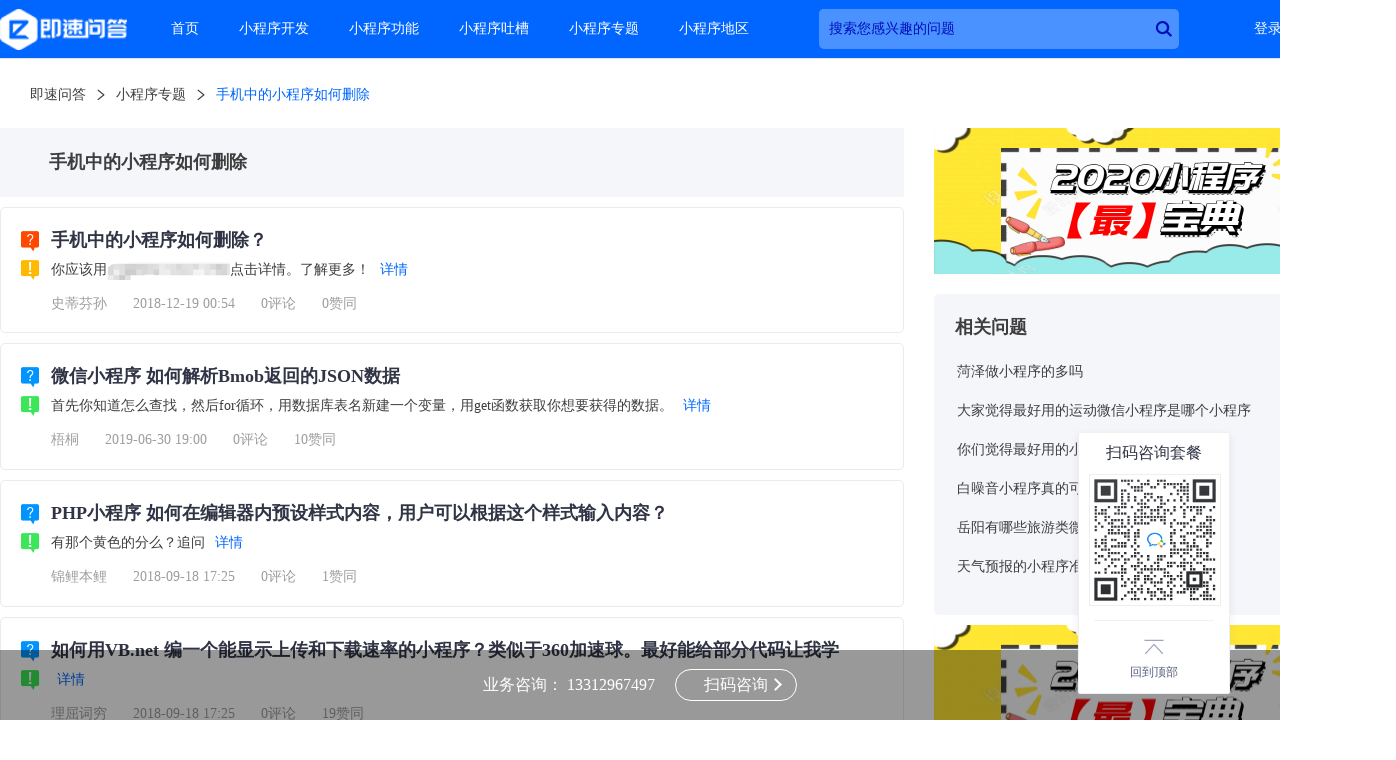

--- FILE ---
content_type: text/html; charset=UTF-8
request_url: http://ask.jisuapp.cn/tags/471365.html
body_size: 32967
content:
<!DOCTYPE html>
<html lang="en">

<head>
  <meta charset="UTF-8">
  <title>手机中的小程序如何删除 – 小程序专题 - 即速问答</title>
  <meta name="keywords" content="小程序问答,小程序开发,小程序功能,小程序吐槽" >
  <link rel="shortcut icon" href="https://cdn.jisuapp.cn/matrix_static/common/images/favicon.ico" type="image/x-icon">
  <link rel="stylesheet" href="https://cdn.jisuapp.cn/matrix_static/ask/css/key_words.css?version=10010">
  <script src="https://cdn.jisuapp.cn/matrix_static/ask/js/jquery.min.js?version=10010"></script>
  <script src="https://cdn.jisuapp.cn/matrix_static/ask/js/key_words.js?version=10010"></script>
  

<script>
var _hmt = _hmt || [];
(function() {
  var hm = document.createElement("script");
  hm.src = "https://hm.baidu.com/hm.js?f0ce4678f0c1864fcc26fe060a04b3bc";
  var s = document.getElementsByTagName("script")[0]; 
  s.parentNode.insertBefore(hm, s);
})();
</script>






  <script>
    (function(){
        var bp = document.createElement('script');
        var curProtocol = window.location.protocol.split(':')[0];
        if (curProtocol === 'https') {
            bp.src = 'https://zz.bdstatic.com/linksubmit/push.js';
        }
        else {
            bp.src = 'http://push.zhanzhang.baidu.com/push.js';
        }
        var s = document.getElementsByTagName("script")[0];
        s.parentNode.insertBefore(bp, s);
    })();
    </script>
</head>
<body isCate="1">
  <link rel="stylesheet" href="https://cdn.jisuapp.cn/matrix_static/ask/css/iconmoon.css?version=10010">
<link rel="stylesheet" href="https://cdn.jisuapp.cn/matrix_static/ask/css/nav.css?version=10010">
<script src="https://cdn.jisuapp.cn/matrix_static/common/js/cookie.js?version=10010"></script>
<div class="navigator-area" id="navigator-area">
  <div class="navigator-wrap">
    <div class="navigator">
      <a href="/" target="_blank">
        <div class="navigator-logo">
            <img src="https://cdn.jisuapp.cn/matrix_static/ask/images/ask-logo.png" alt="logo" />
          </div>
      </a>
          <div class="navigator-menus" id="navigator-menus">
            <div class="menus-wrap">
              <a href="http://ask.jisuapp.cn/" class="menu-item" target="_blank">首页</a>
              <a href="http://ask.jisuapp.cn/kaifa/" class="menu-item menu-item-col" target="_blank">小程序开发</a>
              <a href="http://ask.jisuapp.cn/gongneng/" class="menu-item menu-item-cos" target="_blank">小程序功能</a>
              <a href="http://ask.jisuapp.cn/tucao/" class="menu-item menu-item-cou" target="_blank">小程序吐槽</a>
              <a href="http://ask.jisuapp.cn/tags/" class="menu-item" target="_blank">小程序专题</a>
              <a href="http://ask.jisuapp.cn/areas/" class="menu-item menu-item-areas" target="_blank">小程序地区</a>
              <div class="search-app"><input class="search-input" type="text" placeholder="搜索您感兴趣的问题"/><a href="javascript:;" class="search-btn icon-search"></a></div>
            </div>
          </div>
          <div class="navigator-login-register">
                        <p class="login-span-wrap">
              <a rel="nofollow" class="nav-login-btn login-btn" href="http://www.jisuapp.cn/index.php?r=login/Ulogin">登录</a>
              <a rel="nofollow" class="nav-register-btn register-btn" href="http://www.jisuapp.cn/index.php?r=login/Ulogin&reg=1">注册</a>
            </p>
                      </div>
    </div>
  </div>
</div>
<script src="https://cdn.jisuapp.cn/matrix_static/ask/js/nav.js?version=10010"></script>
<script>
  if (+getCookie('ZCLOGIN') !== 2 && $('.navigator-login-register p.login-span-wrap').length === 0) {
    $('.navigator-login-register').html('<p class="login-span-wrap from-js"><a class="nav-login-btn login-btn" href="http://www.jisuapp.cn/index.php?r=login/Ulogin" rel="nofollow">登录</a><a class="nav-register-btn register-btn" href="http://www.jisuapp.cn/index.php?r=login/Ulogin&reg=1" rel="nofollow">注册</a></p>')
  }
</script>

  <div class="article-area">
    <div class="page-content">
      <div class="index-area">
        <a href="http://ask.jisuapp.cn/" class="index-item first">即速问答</a><span class="icon-arrow-left"></span><a href="http://ask.jisuapp.cn/tags/" class="index-item first">小程序专题</a><span class="icon-arrow-left"></span><a href="http://ask.jisuapp.cn/tags/471365.html" class="index-item active">手机中的小程序如何删除</a>
      </div>
      <div class="key-wrap">
        <div class="key-wrap-left">
          <h1 class="key-word-title">手机中的小程序如何删除</h1>
          <ul class="key-list">
                        <li class="ad-tag" data-ad="19">
              <!-- <a href="http://www.jisuapp.cn" target="_blank"><img src="https://img.zhichiwangluo.com/zcimgdir/album/file_5c49326e6a6b4.png" /></a> -->
              <div class="key-equally">
                <span class="icon-ask-question img"></span>
                <span class="icon-ask-sigh img"></span>
                <div class="key-equally-right">
                  <p class="question-title"><a href="http://www.jisuapp.cn" target="_blank">手机中的小程序如何删除？</a></p>
                  <div class="question-answer">
                    <!-- <div class="answer-detail"><span class="ad17-pic"></span>你3333应该用点击详情。了解更多！</div> -->
                    你应该用<img src="http://cdn.jisuapp.cn/matrix_static/ask/images/ad17.png" />点击详情。了解更多！
                    <a href="http://www.jisuapp.cn" target="_blank">详情</a>
                  </div>
                  <p class="question-other">
                    <span class="question-user">史蒂芬孙</span>
                    <span class="question-time">2018-12-19 00:54</span>
                    <span class="question-comment">0评论</span>
                    <span class="question-approval">0赞同</span>
                  </p>
                </div>
              </div>
            </li>
                                    <li>
              <div class="key-equally">
                <span class="icon-ask-question img"></span>
                <span class="icon-ask-sigh img"></span>
                <div class="key-equally-right">
                  <p class="question-title"><a href="/question/32563.html" target="_blank">微信小程序 如何解析Bmob返回的JSON数据</a></p>
                  <div class="question-answer ">
                                        <p class="answer-detail">首先你知道怎么查找，然后for循环，用数据库表名新建一个变量，用get函数获取你想要获得的数据。</p>
                                        <a href="/question/32563.html" target="_blank">详情</a>                  </div>
                                    <p class="question-other">
                    <span class="question-user">梧桐</span>
                    <span class="question-time">2019-06-30 19:00</span>
                    <span class="question-comment">0评论</span>
                    <span class="question-approval">10赞同</span>
                  </p>
                                  </div>
              </div>
            </li>
                        <li>
              <div class="key-equally">
                <span class="icon-ask-question img"></span>
                <span class="icon-ask-sigh img"></span>
                <div class="key-equally-right">
                  <p class="question-title"><a href="/question/2541.html" target="_blank">PHP小程序 如何在编辑器内预设样式内容，用户可以根据这个样式输入内容？</a></p>
                  <div class="question-answer ">
                                        <p class="answer-detail">有那个黄色的分么？追问</p>
                                        <a href="/question/2541.html" target="_blank">详情</a>                  </div>
                                    <p class="question-other">
                    <span class="question-user">锦鲤本鲤</span>
                    <span class="question-time">2018-09-18 17:25</span>
                    <span class="question-comment">0评论</span>
                    <span class="question-approval">1赞同</span>
                  </p>
                                  </div>
              </div>
            </li>
                        <li>
              <div class="key-equally">
                <span class="icon-ask-question img"></span>
                <span class="icon-ask-sigh img"></span>
                <div class="key-equally-right">
                  <p class="question-title"><a href="/question/4277.html" target="_blank">如何用VB.net 编一个能显示上传和下载速率的小程序？类似于360加速球。最好能给部分代码让我学</a></p>
                  <div class="question-answer ">
                                        <p class="answer-detail"></p>
                                        <a href="/question/4277.html" target="_blank">详情</a>                  </div>
                                    <p class="question-other">
                    <span class="question-user">理屈词穷</span>
                    <span class="question-time">2018-09-18 17:25</span>
                    <span class="question-comment">0评论</span>
                    <span class="question-approval">19赞同</span>
                  </p>
                                  </div>
              </div>
            </li>
                        <li>
              <div class="key-equally">
                <span class="icon-ask-question img"></span>
                <span class="icon-ask-sigh img"></span>
                <div class="key-equally-right">
                  <p class="question-title"><a href="/question/19189.html" target="_blank">小程序丨scroll-view ios苹果手机垂直滚动条怎么隐藏</a></p>
                  <div class="question-answer ">
                                        <p class="answer-detail">可以在js中设置滚动条的位置，比如我希望设置为滚动条的高度能够撑满除底部固定按钮外的剩余界面，并在每一次点击按钮之后，往scroll-view中添加内容，并将滚动条可以移到最下方。</p>
                                        <a href="/question/19189.html" target="_blank">详情</a>                  </div>
                                    <p class="question-other">
                    <span class="question-user">冷眼旁观</span>
                    <span class="question-time">2018-09-18 17:25</span>
                    <span class="question-comment">0评论</span>
                    <span class="question-approval">13赞同</span>
                  </p>
                                  </div>
              </div>
            </li>
                        <li>
              <div class="key-equally">
                <span class="icon-ask-question img"></span>
                <span class="icon-ask-sigh img"></span>
                <div class="key-equally-right">
                  <p class="question-title"><a href="/question/35845.html" target="_blank">控制面板中的“添加&#47;删除程序”小程序</a></p>
                  <div class="question-answer ">
                                        <p class="answer-detail">“添加/删除程序”左边的面板上“添加/删除windows组件”里面！</p>
                                        <a href="/question/35845.html" target="_blank">详情</a>                  </div>
                                    <p class="question-other">
                    <span class="question-user">Alice</span>
                    <span class="question-time">2018-09-18 17:25</span>
                    <span class="question-comment">0评论</span>
                    <span class="question-approval">16赞同</span>
                  </p>
                                  </div>
              </div>
            </li>
                        <li>
              <div class="key-equally">
                <span class="icon-ask-question img"></span>
                <span class="icon-ask-sigh img"></span>
                <div class="key-equally-right">
                  <p class="question-title"><a href="/question/10790.html" target="_blank">如何用c语言写出一个调用照片的小程序</a></p>
                  <div class="question-answer ">
                                        <p class="answer-detail">qt代码都是c++的。先用qt把界面画出来。然后在qt的事件处理函数qt里用信号槽。吧csocket和mysql的代码加进去就可以了。</p>
                                        <a href="/question/10790.html" target="_blank">详情</a>                  </div>
                                    <p class="question-other">
                    <span class="question-user">Eli4321</span>
                    <span class="question-time">2018-09-18 17:25</span>
                    <span class="question-comment">0评论</span>
                    <span class="question-approval">11赞同</span>
                  </p>
                                  </div>
              </div>
            </li>
                        <li>
              <div class="key-equally">
                <span class="icon-ask-question img"></span>
                <span class="icon-ask-sigh img"></span>
                <div class="key-equally-right">
                  <p class="question-title"><a href="/question/19416.html" target="_blank">微信小程序上传图片手机测试失败</a></p>
                  <div class="question-answer ">
                                        <p class="answer-detail">那你得重新买个手机</p>
                                        <a href="/question/19416.html" target="_blank">详情</a>                  </div>
                                    <p class="question-other">
                    <span class="question-user">香草</span>
                    <span class="question-time">2018-09-18 17:25</span>
                    <span class="question-comment">0评论</span>
                    <span class="question-approval">3赞同</span>
                  </p>
                                  </div>
              </div>
            </li>
                        <li>
              <div class="key-equally">
                <span class="icon-ask-question img"></span>
                <span class="icon-ask-sigh img"></span>
                <div class="key-equally-right">
                  <p class="question-title"><a href="/question/27136.html" target="_blank">共享类微信小程序和支付宝小程序和硬件同步结束问题，线下推上去锁，小程序是如何同步结束的，怎么通讯的</a></p>
                  <div class="question-answer ">
                                        <p class="answer-detail">可以简单的划分为以下几个步骤：触发-&gt;传输-&gt;解析-&gt;推送1、当单车上的物理开关（车锁）被触发时，车锁对的处理器会向服务器主动报告设备状态。2、这个状态会通过设备自带的通信模块（一般是安装了手机sim卡的GPRS或者GSM模块）传送到服务器。3、服务器会自动解析此设备（这两单车）的开锁情况，比如开锁账号开锁时的定位等等。4、处理完扣费等信息后主动发出小程序推送。</p>
                                        <a href="/question/27136.html" target="_blank">详情</a>                  </div>
                                    <p class="question-other">
                    <span class="question-user">南风</span>
                    <span class="question-time">2018-09-18 17:25</span>
                    <span class="question-comment">0评论</span>
                    <span class="question-approval">20赞同</span>
                  </p>
                                  </div>
              </div>
            </li>
                        <li>
              <div class="key-equally">
                <span class="icon-ask-question img"></span>
                <span class="icon-ask-sigh img"></span>
                <div class="key-equally-right">
                  <p class="question-title"><a href="/question/4423.html" target="_blank">如何运行java applat小程序</a></p>
                  <div class="question-answer ">
                                        <p class="answer-detail">应该是javaapplet，这个现在基本不用了1、首先编写类实现Apple类import&nbsp;java.applet.Applet;import&nbsp;java.awt.*;public&nbsp;class&nbsp;FirstApplet&nbsp;extends&nbsp;Applet&nbsp;{&nbsp;&nbsp;&nbsp;&nbsp;public&nbsp</p>
                                        <a href="/question/4423.html" target="_blank">详情</a>                  </div>
                                    <p class="question-other">
                    <span class="question-user">Luz鹿糍</span>
                    <span class="question-time">2018-09-18 17:25</span>
                    <span class="question-comment">0评论</span>
                    <span class="question-approval">2赞同</span>
                  </p>
                                  </div>
              </div>
            </li>
                        <li>
              <div class="key-equally">
                <span class="icon-ask-question img"></span>
                <span class="icon-ask-sigh img"></span>
                <div class="key-equally-right">
                  <p class="question-title"><a href="/question/12521.html" target="_blank">微信小程序开闸：没有入口，该如何推广</a></p>
                  <div class="question-answer ">
                                        <p class="answer-detail">小程序入口还是很多的这52个入口中，分别有6个主要入口、7个小程序自身入口、6个搜索栏、6个公众号入口、10个二维码入口、9个微信场景入口、其他8个入口。6个主要入口微信发现栏入口；微信主界面下拉任务栏入口；微信小程序服务通知入口；附近的小程序入口；安卓手机添加到桌面图标入口；附近的小程序广告入口。7个小程序自身入口前往小程序「体验版」的入口页；小程序Profile页</p>
                                        <a href="/question/12521.html" target="_blank">详情</a>                  </div>
                                    <p class="question-other">
                    <span class="question-user">木森林</span>
                    <span class="question-time">2018-09-18 17:25</span>
                    <span class="question-comment">0评论</span>
                    <span class="question-approval">6赞同</span>
                  </p>
                                  </div>
              </div>
            </li>
                        <li>
              <div class="key-equally">
                <span class="icon-ask-question img"></span>
                <span class="icon-ask-sigh img"></span>
                <div class="key-equally-right">
                  <p class="question-title"><a href="/question/16076.html" target="_blank">手头有一个小程序，如何知道它是用什么语言编写的呢？</a></p>
                  <div class="question-answer ">
                                        <p class="answer-detail">如果只是想知道是用什么语言写的话，可以用peid0.94看看下载地址http://www.pediy.com/tools/unpack/File_analysers/peid/peid.rar如果想恢复到原来语言就难了，建议到看雪论坛</p>
                                        <a href="/question/16076.html" target="_blank">详情</a>                  </div>
                                    <p class="question-other">
                    <span class="question-user">Abigail</span>
                    <span class="question-time">2018-09-18 17:25</span>
                    <span class="question-comment">0评论</span>
                    <span class="question-approval">6赞同</span>
                  </p>
                                  </div>
              </div>
            </li>
                        <li>
              <div class="key-equally">
                <span class="icon-ask-question img"></span>
                <span class="icon-ask-sigh img"></span>
                <div class="key-equally-right">
                  <p class="question-title"><a href="/question/7435.html" target="_blank">写一段C语言小程序，可以对EXCEl表格进行读写操作，就是说把EXCEL当作数据库，可以随时添加删除数据。</a></p>
                  <div class="question-answer ">
                                        <p class="answer-detail">我觉得用数据库还好些吧</p>
                                        <a href="/question/7435.html" target="_blank">详情</a>                  </div>
                                    <p class="question-other">
                    <span class="question-user">明月望舒</span>
                    <span class="question-time">2018-09-18 17:25</span>
                    <span class="question-comment">0评论</span>
                    <span class="question-approval">4赞同</span>
                  </p>
                                  </div>
              </div>
            </li>
                        <li>
              <div class="key-equally">
                <span class="icon-ask-question img"></span>
                <span class="icon-ask-sigh img"></span>
                <div class="key-equally-right">
                  <p class="question-title"><a href="/question/16983.html" target="_blank">微信公众号的菜单栏的html5代码中，如何跳转至小程序指定路径？</a></p>
                  <div class="question-answer ">
                                        <p class="answer-detail">授权跳转页面就行追问</p>
                                        <a href="/question/16983.html" target="_blank">详情</a>                  </div>
                                    <p class="question-other">
                    <span class="question-user">Aria</span>
                    <span class="question-time">2018-09-18 17:25</span>
                    <span class="question-comment">0评论</span>
                    <span class="question-approval">13赞同</span>
                  </p>
                                  </div>
              </div>
            </li>
                        <li>
              <div class="key-equally">
                <span class="icon-ask-question img"></span>
                <span class="icon-ask-sigh img"></span>
                <div class="key-equally-right">
                  <p class="question-title"><a href="/question/28108.html" target="_blank">微信小程序可以手机制作吗</a></p>
                  <div class="question-answer ">
                                        <p class="answer-detail">不可以的，这些程序由多个文件打包而成，然而手机功无法实现这些功能的。需要用电脑制作的。</p>
                                        <a href="/question/28108.html" target="_blank">详情</a>                  </div>
                                    <p class="question-other">
                    <span class="question-user">少年残像</span>
                    <span class="question-time">2018-09-18 17:25</span>
                    <span class="question-comment">0评论</span>
                    <span class="question-approval">6赞同</span>
                  </p>
                                  </div>
              </div>
            </li>
                        <li>
              <div class="key-equally">
                <span class="icon-ask-question img"></span>
                <span class="icon-ask-sigh img"></span>
                <div class="key-equally-right">
                  <p class="question-title"><a href="/question/32315.html" target="_blank">便利店和百货超市如何制作小程序</a></p>
                  <div class="question-answer ">
                                        <p class="answer-detail">1.覆盖范围广实体超市的有效覆盖范围多为超市周边的居民社区，网上超市则没有狭隘的地域限制，可以涵盖网上超市可以配送的2.节约时间更便捷消费者去实体超市购物需要花费较多时间，选购、排队，购物结束还需要花费体力把物品带回家。网上超市则可以实现随时随地购物，节省时间、节省体力。3.价格优势实体超市因为含有房租、水电、人工等诸多费用，物品价格相对较高，网上超市则可以实现无房租销售，成本低，价格具有明显优势。</p>
                                        <a href="/question/32315.html" target="_blank">详情</a>                  </div>
                                    <p class="question-other">
                    <span class="question-user">Q小Q</span>
                    <span class="question-time">2018-09-18 17:25</span>
                    <span class="question-comment">0评论</span>
                    <span class="question-approval">16赞同</span>
                  </p>
                                  </div>
              </div>
            </li>
                        <li>
              <div class="key-equally">
                <span class="icon-ask-question img"></span>
                <span class="icon-ask-sigh img"></span>
                <div class="key-equally-right">
                  <p class="question-title"><a href="/question/19782.html" target="_blank">如何用C++编写一个能打开已知地址的网页并在一定时间后关掉它 的小程序。</a></p>
                  <div class="question-answer ">
                                        <p class="answer-detail">ShellExecute()WIN32API得到线程ID，过一会就可以kill掉追问</p>
                                        <a href="/question/19782.html" target="_blank">详情</a>                  </div>
                                    <p class="question-other">
                    <span class="question-user">Lola</span>
                    <span class="question-time">2018-09-18 17:25</span>
                    <span class="question-comment">0评论</span>
                    <span class="question-approval">7赞同</span>
                  </p>
                                  </div>
              </div>
            </li>
                        <li>
              <div class="key-equally">
                <span class="icon-ask-question img"></span>
                <span class="icon-ask-sigh img"></span>
                <div class="key-equally-right">
                  <p class="question-title"><a href="/question/22270.html" target="_blank">如意推的智能小程序的服务做的如何？</a></p>
                  <div class="question-answer ">
                                        <p class="answer-detail">如意推，我们也在用，他们的客服都有两百来人，只要有问题反馈，基本半个小时就能解决，我认为不错。</p>
                                        <a href="/question/22270.html" target="_blank">详情</a>                  </div>
                                    <p class="question-other">
                    <span class="question-user">莫愁</span>
                    <span class="question-time">2018-09-18 17:25</span>
                    <span class="question-comment">0评论</span>
                    <span class="question-approval">7赞同</span>
                  </p>
                                  </div>
              </div>
            </li>
                        <li>
              <div class="key-equally">
                <span class="icon-ask-question img"></span>
                <span class="icon-ask-sigh img"></span>
                <div class="key-equally-right">
                  <p class="question-title"><a href="/question/24209.html" target="_blank">如何利用好微信小程序和微信公众号</a></p>
                  <div class="question-answer ">
                                        <p class="answer-detail">您好！很高兴能为您解答，　　　　　众号服务于营销与信息传递，小程序面向产品与服务公众号主要用于信息的传递实现人与信息的连接，借助H5能够实现简单的交互，主要以营销和信息传递为主，简单的服务为辅。而小程序从功能上与公众号有严格区分（不支持关注），一方面使得产品与服务不至于淹没在公众号营销信息中，另一方支持公众号、朋友圈、群与小程序之间的互动与导流，使得开发者专心做产品与服务，从而为微信带来大量长尾服务叠加微信自身重度服务打造从社交到信息连接再到服务的生态圈。总</p>
                                        <a href="/question/24209.html" target="_blank">详情</a>                  </div>
                                    <p class="question-other">
                    <span class="question-user">betty</span>
                    <span class="question-time">2018-09-18 17:25</span>
                    <span class="question-comment">0评论</span>
                    <span class="question-approval">11赞同</span>
                  </p>
                                  </div>
              </div>
            </li>
                        <li>
              <div class="key-equally">
                <span class="icon-ask-question img"></span>
                <span class="icon-ask-sigh img"></span>
                <div class="key-equally-right">
                  <p class="question-title"><a href="/question/2786.html" target="_blank">微信小程序如何监听消息发送成功</a></p>
                  <div class="question-answer ">
                                        <p class="answer-detail">msg.set({&nbsp;&nbsp;&nbsp;&nbsp;&nbsp;&nbsp;&nbsp;&nbsp;&nbsp;&nbsp;&nbsp;&nbsp;&nbsp;&nbsp;&nbsp;&nbsp;msg:&nbsp;that.data.sendInfo,&nbsp;&nbsp;&nbsp;&nbsp;&nbsp;&nbsp;&nbsp;&nbsp;&nbsp;&nbsp;&nbsp;&nbsp;&nbsp;&nbsp;&n</p>
                                        <a href="/question/2786.html" target="_blank">详情</a>                  </div>
                                    <p class="question-other">
                    <span class="question-user">Jeremiah</span>
                    <span class="question-time">2018-09-18 17:25</span>
                    <span class="question-comment">0评论</span>
                    <span class="question-approval">8赞同</span>
                  </p>
                                  </div>
              </div>
            </li>
                        <li>
              <div class="key-equally">
                <span class="icon-ask-question img"></span>
                <span class="icon-ask-sigh img"></span>
                <div class="key-equally-right">
                  <p class="question-title"><a href="/question/1769.html" target="_blank">微信小程序 如何阻止form表单提交</a></p>
                  <div class="question-answer ">
                                        <p class="answer-detail">用的是自己写的es6的promise补丁如何实现一个ECMAScript6的promise补丁大概是这个样子：newPromise(function(resolve,reject){sql1(function(r){resolve(r);})}).then(sql2).then(sql3).then(sql4);</p>
                                        <a href="/question/1769.html" target="_blank">详情</a>                  </div>
                                    <p class="question-other">
                    <span class="question-user">SweetyAriana</span>
                    <span class="question-time">2018-09-18 17:24</span>
                    <span class="question-comment">0评论</span>
                    <span class="question-approval">2赞同</span>
                  </p>
                                  </div>
              </div>
            </li>
                        <li>
              <div class="key-equally">
                <span class="icon-ask-question img"></span>
                <span class="icon-ask-sigh img"></span>
                <div class="key-equally-right">
                  <p class="question-title"><a href="/question/14050.html" target="_blank">通达信软件如何编小程序</a></p>
                  <div class="question-answer ">
                                        <p class="answer-detail">目前很多小程序都是可以实现一键生成。微尘小程序就是很好的小程序的生成工具。</p>
                                        <a href="/question/14050.html" target="_blank">详情</a>                  </div>
                                    <p class="question-other">
                    <span class="question-user">Willow</span>
                    <span class="question-time">2018-09-18 17:24</span>
                    <span class="question-comment">0评论</span>
                    <span class="question-approval">4赞同</span>
                  </p>
                                  </div>
              </div>
            </li>
                        <li>
              <div class="key-equally">
                <span class="icon-ask-question img"></span>
                <span class="icon-ask-sigh img"></span>
                <div class="key-equally-right">
                  <p class="question-title"><a href="/question/32305.html" target="_blank">如何玩转微信小程序：怎么查找到小程序</a></p>
                  <div class="question-answer ">
                                        <p class="answer-detail">一、线下扫码小程序最基础的获取方式，是二维码。大家可以打开扫一扫，通过微信扫描线下二维码的方式进入小程序。二：微信搜索第一步：将你的微信升级到最新版本，安卓及苹果手机均为6.5.3版本。第二步：在微信首页的搜索栏搜索已有的小程序，比如可以搜索【腾讯视频】点击微信首页最上方的搜索栏搜索【腾讯视频】你就会看到一个【腾讯视频】的小程序，点击进入，然后关闭。第三步：做完上面2步，你点击微信的【发现】菜单，小程序就会出现了。</p>
                                        <a href="/question/32305.html" target="_blank">详情</a>                  </div>
                                    <p class="question-other">
                    <span class="question-user">酸奶麦片粥</span>
                    <span class="question-time">2018-09-18 17:24</span>
                    <span class="question-comment">0评论</span>
                    <span class="question-approval">7赞同</span>
                  </p>
                                  </div>
              </div>
            </li>
                        <li>
              <div class="key-equally">
                <span class="icon-ask-question img"></span>
                <span class="icon-ask-sigh img"></span>
                <div class="key-equally-right">
                  <p class="question-title"><a href="/question/4659.html" target="_blank">本人菜鸟，用delphi写了个有关数据库的小程序，采用ado，局域网内多人操作，如何解决数据自动触发并更新？</a></p>
                  <div class="question-answer ">
                                        <p class="answer-detail">在数据库中设置主键，限制重复数据的插入，抛出异常就可以</p>
                                        <a href="/question/4659.html" target="_blank">详情</a>                  </div>
                                    <p class="question-other">
                    <span class="question-user">Noah</span>
                    <span class="question-time">2018-09-18 17:24</span>
                    <span class="question-comment">0评论</span>
                    <span class="question-approval">10赞同</span>
                  </p>
                                  </div>
              </div>
            </li>
                        <li>
              <div class="key-equally">
                <span class="icon-ask-question img"></span>
                <span class="icon-ask-sigh img"></span>
                <div class="key-equally-right">
                  <p class="question-title"><a href="/question/35804.html" target="_blank">如何用小程序制作app</a></p>
                  <div class="question-answer ">
                                        <p class="answer-detail">可以导流，但是不能用小程序制作</p>
                                        <a href="/question/35804.html" target="_blank">详情</a>                  </div>
                                    <p class="question-other">
                    <span class="question-user">JessieJ</span>
                    <span class="question-time">2018-09-18 17:24</span>
                    <span class="question-comment">0评论</span>
                    <span class="question-approval">3赞同</span>
                  </p>
                                  </div>
              </div>
            </li>
                        <li>
              <div class="key-equally">
                <span class="icon-ask-question img"></span>
                <span class="icon-ask-sigh img"></span>
                <div class="key-equally-right">
                  <p class="question-title"><a href="/question/3022.html" target="_blank">有人推荐下手机么？我是女生，好看点的，要求有wifi,平时就上个小网，玩些大家常玩的小程序，看看视频之类</a></p>
                  <div class="question-answer ">
                                        <p class="answer-detail">你好：推荐你诺基亚的C7，塞班3智能机，应用软件多，运行速度快，3.5寸amoled高清支持多点电容屏幕，显示效果出众，全金属外壳手感不错，照相800W，诺基亚C601，跟C7差不多，只不过是不是全金属的外壳，价格更实惠些。诺基亚C6，侧滑全键盘，照相500W，外置功放,兼容立式卧式,中高频音质出色安卓系统的推荐摩托的me525，三防耐用,配置高端运行稳定,全新界面优化。摩托罗拉XT531，新上市端智能机，安卓2.3系统，配置中规中矩。HTCG6Legend，全铝机身,功能全面,快速GP</p>
                                        <a href="/question/3022.html" target="_blank">详情</a>                  </div>
                                    <p class="question-other">
                    <span class="question-user">难以启齿</span>
                    <span class="question-time">2018-09-18 17:24</span>
                    <span class="question-comment">0评论</span>
                    <span class="question-approval">19赞同</span>
                  </p>
                                  </div>
              </div>
            </li>
                        <li>
              <div class="key-equally">
                <span class="icon-ask-question img"></span>
                <span class="icon-ask-sigh img"></span>
                <div class="key-equally-right">
                  <p class="question-title"><a href="/question/18862.html" target="_blank">如何写一个小程序，先从Excel中获取数据，然后将获取到的数据转换成xml格式的数据并保存到xml文件里。</a></p>
                  <div class="question-answer ">
                                        <p class="answer-detail">这个有很多方法实现啊，比如pythonexcel里面的vba也可以。自己去百度一下介绍方法；不过如果不懂编程的话，要学一段时间，建议找工作室做；当然我也可以完成，耗费时间。</p>
                                        <a href="/question/18862.html" target="_blank">详情</a>                  </div>
                                    <p class="question-other">
                    <span class="question-user">雪先生</span>
                    <span class="question-time">2018-09-18 17:24</span>
                    <span class="question-comment">0评论</span>
                    <span class="question-approval">8赞同</span>
                  </p>
                                  </div>
              </div>
            </li>
                        <li>
              <div class="key-equally">
                <span class="icon-ask-question img"></span>
                <span class="icon-ask-sigh img"></span>
                <div class="key-equally-right">
                  <p class="question-title"><a href="/question/13560.html" target="_blank">的app，微信小程序，服务器端如何存储用户登录信息</a></p>
                  <div class="question-answer ">
                                        <p class="answer-detail">用户信息一般在服务器端的数据库表里面存储，为了系统稳定性和持续更新，建议外包给专业的公司做。</p>
                                        <a href="/question/13560.html" target="_blank">详情</a>                  </div>
                                    <p class="question-other">
                    <span class="question-user">Liam</span>
                    <span class="question-time">2018-09-18 17:24</span>
                    <span class="question-comment">0评论</span>
                    <span class="question-approval">1赞同</span>
                  </p>
                                  </div>
              </div>
            </li>
                        <li>
              <div class="key-equally">
                <span class="icon-ask-question img"></span>
                <span class="icon-ask-sigh img"></span>
                <div class="key-equally-right">
                  <p class="question-title"><a href="/question/68.html" target="_blank">微信小程序要如何注册，小程序申请收费么</a></p>
                  <div class="question-answer ">
                                        <p class="answer-detail">认证费300&nbsp;小程序注册.制作【教程】</p>
                                        <a href="/question/68.html" target="_blank">详情</a>                  </div>
                                    <p class="question-other">
                    <span class="question-user">Jack</span>
                    <span class="question-time">2018-09-18 17:24</span>
                    <span class="question-comment">0评论</span>
                    <span class="question-approval">9赞同</span>
                  </p>
                                  </div>
              </div>
            </li>
                        <li>
              <div class="key-equally">
                <span class="icon-ask-question img"></span>
                <span class="icon-ask-sigh img"></span>
                <div class="key-equally-right">
                  <p class="question-title"><a href="/question/16658.html" target="_blank">如何在微信小程序里面搜索小程序</a></p>
                  <div class="question-answer ">
                                        <p class="answer-detail">一、线下扫码小程序最基础的获取方式，是二维码。大家可以打开扫一扫，通过微信扫描线下二维码的方式进入小程序。二：微信搜索第一步：将你的微信升级到最新版本，安卓及苹果手机均为6.5.3版本。第二步：在微信首页的搜索栏搜索已有的小程序，比如可以搜索【腾讯视频】点击微信首页最上方的搜索栏搜索【腾讯视频】你就会看到一个【腾讯视频】的小程序，点击进入，然后关闭。第三步：做完上面2步，你点击微信的【发现】菜单，小程序就会出现了。</p>
                                        <a href="/question/16658.html" target="_blank">详情</a>                  </div>
                                    <p class="question-other">
                    <span class="question-user">汪撕葱</span>
                    <span class="question-time">2018-09-18 17:24</span>
                    <span class="question-comment">0评论</span>
                    <span class="question-approval">12赞同</span>
                  </p>
                                  </div>
              </div>
            </li>
                        <li>
              <div class="key-equally">
                <span class="icon-ask-question img"></span>
                <span class="icon-ask-sigh img"></span>
                <div class="key-equally-right">
                  <p class="question-title"><a href="/question/77.html" target="_blank">微信小程序如何注册，小程序申请收费么</a></p>
                  <div class="question-answer ">
                                        <p class="answer-detail">现阶段每个机构帐号只允许注册最多50个小程序，每个小程序一年需要缴纳300块钱。</p>
                                        <a href="/question/77.html" target="_blank">详情</a>                  </div>
                                    <p class="question-other">
                    <span class="question-user">大吉大利今晚吃鸡</span>
                    <span class="question-time">2018-09-18 17:24</span>
                    <span class="question-comment">0评论</span>
                    <span class="question-approval">8赞同</span>
                  </p>
                                  </div>
              </div>
            </li>
                        <li>
              <div class="key-equally">
                <span class="icon-ask-question img"></span>
                <span class="icon-ask-sigh img"></span>
                <div class="key-equally-right">
                  <p class="question-title"><a href="/question/16658.html" target="_blank">如何在微信小程序里面搜索小程序</a></p>
                  <div class="question-answer ">
                                        <p class="answer-detail">有几个方法可以试试，1，通过小程序中的搜索功能，不一定要名字，可以是行业，服务类型之类的关键词，2，使用附近的小程序功能可以找到周围的小程序，3，如果以前使用过的话，在发现-小程序中会有历史记录。亿仁友情回答，以供参考。</p>
                                        <a href="/question/16658.html" target="_blank">详情</a>                  </div>
                                    <p class="question-other">
                    <span class="question-user">Alondra</span>
                    <span class="question-time">2018-09-18 17:24</span>
                    <span class="question-comment">0评论</span>
                    <span class="question-approval">11赞同</span>
                  </p>
                                  </div>
              </div>
            </li>
                        <li>
              <div class="key-equally">
                <span class="icon-ask-question img"></span>
                <span class="icon-ask-sigh img"></span>
                <div class="key-equally-right">
                  <p class="question-title"><a href="/question/16767.html" target="_blank">我用android开发了一个小程序，但退出后，后台服务没关，如何彻底关闭。。。求解！</a></p>
                  <div class="question-answer ">
                                        <p class="answer-detail">退出程序的话你可以用systems.exit(0);</p>
                                        <a href="/question/16767.html" target="_blank">详情</a>                  </div>
                                    <p class="question-other">
                    <span class="question-user">荼蘼</span>
                    <span class="question-time">2018-09-18 17:24</span>
                    <span class="question-comment">0评论</span>
                    <span class="question-approval">11赞同</span>
                  </p>
                                  </div>
              </div>
            </li>
                        <li>
              <div class="key-equally">
                <span class="icon-ask-question img"></span>
                <span class="icon-ask-sigh img"></span>
                <div class="key-equally-right">
                  <p class="question-title"><a href="/question/22369.html" target="_blank">微信里面发现小程序示例怎么删除掉</a></p>
                  <div class="question-answer ">
                                        <p class="answer-detail">小程式的画面，在你要删除的小程式向左滑就会出现删除的字样，点选删除，就可以了。</p>
                                        <a href="/question/22369.html" target="_blank">详情</a>                  </div>
                                    <p class="question-other">
                    <span class="question-user">Nathan</span>
                    <span class="question-time">2018-09-18 17:24</span>
                    <span class="question-comment">0评论</span>
                    <span class="question-approval">6赞同</span>
                  </p>
                                  </div>
              </div>
            </li>
                        <li>
              <div class="key-equally">
                <span class="icon-ask-question img"></span>
                <span class="icon-ask-sigh img"></span>
                <div class="key-equally-right">
                  <p class="question-title"><a href="/question/27136.html" target="_blank">共享类微信小程序和支付宝小程序和硬件同步结束问题，线下推上去锁，小程序是如何同步结束的，怎么通讯的</a></p>
                  <div class="question-answer ">
                                        <p class="answer-detail">post，get哪个不行啊。追问</p>
                                        <a href="/question/27136.html" target="_blank">详情</a>                  </div>
                                    <p class="question-other">
                    <span class="question-user">Landon</span>
                    <span class="question-time">2018-09-18 17:24</span>
                    <span class="question-comment">0评论</span>
                    <span class="question-approval">8赞同</span>
                  </p>
                                  </div>
              </div>
            </li>
                        <li>
              <div class="key-equally">
                <span class="icon-ask-question img"></span>
                <span class="icon-ask-sigh img"></span>
                <div class="key-equally-right">
                  <p class="question-title"><a href="/question/821.html" target="_blank">如何用VB编写一个生成文本的小程序</a></p>
                  <div class="question-answer ">
                                        <p class="answer-detail">lz什么意思？</p>
                                        <a href="/question/821.html" target="_blank">详情</a>                  </div>
                                    <p class="question-other">
                    <span class="question-user">Ryleigh</span>
                    <span class="question-time">2018-09-18 17:23</span>
                    <span class="question-comment">0评论</span>
                    <span class="question-approval">12赞同</span>
                  </p>
                                  </div>
              </div>
            </li>
                        <li>
              <div class="key-equally">
                <span class="icon-ask-question img"></span>
                <span class="icon-ask-sigh img"></span>
                <div class="key-equally-right">
                  <p class="question-title"><a href="/question/10415.html" target="_blank">求助 小程序手机调试正确 关闭调试就一直显示加载中</a></p>
                  <div class="question-answer ">
                                        <p class="answer-detail">您好！1.可能性一，您手机的系统是Android4.0或以上系统的话，那么这可能是由于系统开发人员选项中的测试功能被您开启了造成的；只要依次打开设置，点击开发人员选项，将这里的功能（除了USB调试外）都关闭即可，特别是“不保留活动”选项！2.若不行的话，可能是系统中软件安装过多或缓存过多造成的，只能卸载安装的第三方软件尝试，不行的话，只能恢复出厂设置；希望对您有所帮助，望~~！！</p>
                                        <a href="/question/10415.html" target="_blank">详情</a>                  </div>
                                    <p class="question-other">
                    <span class="question-user">水木</span>
                    <span class="question-time">2018-09-18 17:23</span>
                    <span class="question-comment">0评论</span>
                    <span class="question-approval">5赞同</span>
                  </p>
                                  </div>
              </div>
            </li>
                        <li>
              <div class="key-equally">
                <span class="icon-ask-question img"></span>
                <span class="icon-ask-sigh img"></span>
                <div class="key-equally-right">
                  <p class="question-title"><a href="/question/28108.html" target="_blank">微信小程序可以手机制作吗</a></p>
                  <div class="question-answer ">
                                        <p class="answer-detail">这个想法很好，我曾经试过但失败告终努力了却没有得到回报小程序的确可以(电脑)百度搜一下创立网页后面有多个选择你看看那个制作小软件的合不合适你</p>
                                        <a href="/question/28108.html" target="_blank">详情</a>                  </div>
                                    <p class="question-other">
                    <span class="question-user">祖师爷</span>
                    <span class="question-time">2018-09-18 17:23</span>
                    <span class="question-comment">0评论</span>
                    <span class="question-approval">19赞同</span>
                  </p>
                                  </div>
              </div>
            </li>
                        <li>
              <div class="key-equally">
                <span class="icon-ask-question img"></span>
                <span class="icon-ask-sigh img"></span>
                <div class="key-equally-right">
                  <p class="question-title"><a href="/question/6120.html" target="_blank">如何编写检验算式是否正确的小程序？或者哪里有检验算式是否正确的小程序？</a></p>
                  <div class="question-answer ">
                                        <p class="answer-detail">这样的话可以通过JavaScript解决!解决思路:先用正则表达式验证表达式并提示错误,若正确再用eval函数计算值</p>
                                        <a href="/question/6120.html" target="_blank">详情</a>                  </div>
                                    <p class="question-other">
                    <span class="question-user">Valentina</span>
                    <span class="question-time">2018-09-18 17:23</span>
                    <span class="question-comment">0评论</span>
                    <span class="question-approval">17赞同</span>
                  </p>
                                  </div>
              </div>
            </li>
                        <li>
              <div class="key-equally">
                <span class="icon-ask-question img"></span>
                <span class="icon-ask-sigh img"></span>
                <div class="key-equally-right">
                  <p class="question-title"><a href="/question/19426.html" target="_blank">如何修改手机小程序的图标？</a></p>
                  <div class="question-answer ">
                                        <p class="answer-detail">将桌面应用程序图标修改步骤如下：第一，首先使用百度APK反编译软件,如果是后下载的安装包，直接反编译，然后安装，如果手机自带的就麻烦点，需要root。第二，在手机上安装RE管理器把安装包文件提取出来进行反编译,然后再放回去,调整好权限，重启开机。</p>
                                        <a href="/question/19426.html" target="_blank">详情</a>                  </div>
                                    <p class="question-other">
                    <span class="question-user">Brayden</span>
                    <span class="question-time">2018-09-18 17:23</span>
                    <span class="question-comment">0评论</span>
                    <span class="question-approval">10赞同</span>
                  </p>
                                  </div>
              </div>
            </li>
                        <li>
              <div class="key-equally">
                <span class="icon-ask-question img"></span>
                <span class="icon-ask-sigh img"></span>
                <div class="key-equally-right">
                  <p class="question-title"><a href="/question/27278.html" target="_blank">如何用TypeScript开发微信小程序</a></p>
                  <div class="question-answer ">
                                        <p class="answer-detail">方法步骤如下：1、工具需求（1）TypeScript2、利用TypeScript开发微信小程序需要4个核心文件如下（1）App：代码整个应用程序的抽象对象，可以设置全局的方法和变量（2）Page：&nbsp;&nbsp;页面抽象对象，承载页面业务逻辑（3）WXML：&nbsp;页面的结构，相当于html&nbsp;（4）JSON：&nbsp;配置文件（5）WXSS：&nbsp</p>
                                        <a href="/question/27278.html" target="_blank">详情</a>                  </div>
                                    <p class="question-other">
                    <span class="question-user">梁碧芝</span>
                    <span class="question-time">2018-09-18 17:23</span>
                    <span class="question-comment">0评论</span>
                    <span class="question-approval">9赞同</span>
                  </p>
                                  </div>
              </div>
            </li>
                        <li>
              <div class="key-equally">
                <span class="icon-ask-question img"></span>
                <span class="icon-ask-sigh img"></span>
                <div class="key-equally-right">
                  <p class="question-title"><a href="/question/34400.html" target="_blank">如何在打开U盘时，自动将里面的小程序复制到插U盘的电脑上。</a></p>
                  <div class="question-answer ">
                                        <p class="answer-detail">去查看AUTO系列病毒的源码吧……</p>
                                        <a href="/question/34400.html" target="_blank">详情</a>                  </div>
                                    <p class="question-other">
                    <span class="question-user">爱吃糖的小女孩</span>
                    <span class="question-time">2018-09-18 17:23</span>
                    <span class="question-comment">0评论</span>
                    <span class="question-approval">10赞同</span>
                  </p>
                                  </div>
              </div>
            </li>
                        <li>
              <div class="key-equally">
                <span class="icon-ask-question img"></span>
                <span class="icon-ask-sigh img"></span>
                <div class="key-equally-right">
                  <p class="question-title"><a href="/question/22270.html" target="_blank">如意推的智能小程序的服务做的如何？</a></p>
                  <div class="question-answer ">
                                        <p class="answer-detail">这个比较清楚的，200多名中高层管理人员，超过90%为大专以上学历。专&#39;业&#39;团&#39;队：生产部、品研部、开发部，营运部、品&#39;牌部、财务和信息部、采购部、人事行政部，根据不断变化的市&#39;场，提供完善的科学管理，持续提升店铺盈利能力。</p>
                                        <a href="/question/22270.html" target="_blank">详情</a>                  </div>
                                    <p class="question-other">
                    <span class="question-user">Jack</span>
                    <span class="question-time">2018-09-18 17:23</span>
                    <span class="question-comment">0评论</span>
                    <span class="question-approval">10赞同</span>
                  </p>
                                  </div>
              </div>
            </li>
                        <li>
              <div class="key-equally">
                <span class="icon-ask-question img"></span>
                <span class="icon-ask-sigh img"></span>
                <div class="key-equally-right">
                  <p class="question-title"><a href="/question/19416.html" target="_blank">微信小程序上传图片手机测试失败</a></p>
                  <div class="question-answer ">
                                        <p class="answer-detail">编码错误</p>
                                        <a href="/question/19416.html" target="_blank">详情</a>                  </div>
                                    <p class="question-other">
                    <span class="question-user">范范011</span>
                    <span class="question-time">2018-09-18 17:23</span>
                    <span class="question-comment">0评论</span>
                    <span class="question-approval">10赞同</span>
                  </p>
                                  </div>
              </div>
            </li>
                        <li>
              <div class="key-equally">
                <span class="icon-ask-question img"></span>
                <span class="icon-ask-sigh img"></span>
                <div class="key-equally-right">
                  <p class="question-title"><a href="/question/36098.html" target="_blank">如何做一些小程序？</a></p>
                  <div class="question-answer ">
                                        <p class="answer-detail">自己做只能有图片电话的那种，想做好点的可以找依萌小程序做，</p>
                                        <a href="/question/36098.html" target="_blank">详情</a>                  </div>
                                    <p class="question-other">
                    <span class="question-user">香草</span>
                    <span class="question-time">2018-09-18 17:23</span>
                    <span class="question-comment">0评论</span>
                    <span class="question-approval">7赞同</span>
                  </p>
                                  </div>
              </div>
            </li>
                        <li>
              <div class="key-equally">
                <span class="icon-ask-question img"></span>
                <span class="icon-ask-sigh img"></span>
                <div class="key-equally-right">
                  <p class="question-title"><a href="/question/36098.html" target="_blank">如何做一些小程序？</a></p>
                  <div class="question-answer ">
                                        <p class="answer-detail">c/c++的话可以用MicrosoftVisualC++6.0java可以用eclipse</p>
                                        <a href="/question/36098.html" target="_blank">详情</a>                  </div>
                                    <p class="question-other">
                    <span class="question-user">wtfjunglebell</span>
                    <span class="question-time">2018-09-18 17:23</span>
                    <span class="question-comment">0评论</span>
                    <span class="question-approval">7赞同</span>
                  </p>
                                  </div>
              </div>
            </li>
                        <li>
              <div class="key-equally">
                <span class="icon-ask-question img"></span>
                <span class="icon-ask-sigh img"></span>
                <div class="key-equally-right">
                  <p class="question-title"><a href="/question/34728.html" target="_blank">如何得到自己的小程序</a></p>
                  <div class="question-answer ">
                                        <p class="answer-detail">有两个方式上线自己的小程序哦1、如果你自己就会编程、写代码，那没问题，就可以微信公众平台申请注册了，不过开发周期长，对技术能力还是有一定要求的；2、如果你是技术小白，那就可以找一些编辑平台上去编辑，好像上线了有攒，还可以吧，可以去试试看，不过有一定成本，但是方便快速。希望我的答案对你有帮助！</p>
                                        <a href="/question/34728.html" target="_blank">详情</a>                  </div>
                                    <p class="question-other">
                    <span class="question-user">Xavier</span>
                    <span class="question-time">2018-09-18 17:23</span>
                    <span class="question-comment">0评论</span>
                    <span class="question-approval">9赞同</span>
                  </p>
                                  </div>
              </div>
            </li>
                        <li>
              <div class="key-equally">
                <span class="icon-ask-question img"></span>
                <span class="icon-ask-sigh img"></span>
                <div class="key-equally-right">
                  <p class="question-title"><a href="/question/21138.html" target="_blank">用C#winform程序做了一个进销存小程序，数据库放在了店里，用户想在家也能使用，如何实现互联网访问？</a></p>
                  <div class="question-answer ">
                                        <p class="answer-detail">你需要一个网址，可以租用阿里巴巴云服务器，把数据库部署上去，就可以远程访问了。其实就是涉及域名的问题。</p>
                                        <a href="/question/21138.html" target="_blank">详情</a>                  </div>
                                    <p class="question-other">
                    <span class="question-user">范范011</span>
                    <span class="question-time">2018-09-18 17:23</span>
                    <span class="question-comment">0评论</span>
                    <span class="question-approval">16赞同</span>
                  </p>
                                  </div>
              </div>
            </li>
                        <li>
              <div class="key-equally">
                <span class="icon-ask-question img"></span>
                <span class="icon-ask-sigh img"></span>
                <div class="key-equally-right">
                  <p class="question-title"><a href="/question/3779.html" target="_blank">【高分】帮帮忙，java高手进啊，如何用递归来处理这个小程序！</a></p>
                  <div class="question-answer ">
                                        <p class="answer-detail">importjava.io.File;publicclassTest{publicstaticvoidmain(String[]args){StringpathStr=&quot;&quot;;for(inti=0;i&lt;10;i++){pathStr+=&quot;/就是删不掉我&quot;;//这里的问题相信你能看懂的}path</p>
                                        <a href="/question/3779.html" target="_blank">详情</a>                  </div>
                                    <p class="question-other">
                    <span class="question-user">ajavaf</span>
                    <span class="question-time">2018-09-18 17:23</span>
                    <span class="question-comment">0评论</span>
                    <span class="question-approval">17赞同</span>
                  </p>
                                  </div>
              </div>
            </li>
                        <li>
              <div class="key-equally">
                <span class="icon-ask-question img"></span>
                <span class="icon-ask-sigh img"></span>
                <div class="key-equally-right">
                  <p class="question-title"><a href="/question/2360.html" target="_blank">这是我编的一个画线的小程序，反正无论如何就是画不出线啊，求哪位高手帮我看看啊~~~~~谢谢了~~~~~~~~~~</a></p>
                  <div class="question-answer ">
                                        <p class="answer-detail">一个画图要这么多代码？不就是获取坐标后重绘吗？你写的我看的都烦我给你个：importjava.awt.Graphics;importjava.awt.event.*;importjavax.swing.*;publicclassdrawextendsJFrameimplementsMouseMotionListener,MouseListener{intstartX=0;intstartY=0;</p>
                                        <a href="/question/2360.html" target="_blank">详情</a>                  </div>
                                    <p class="question-other">
                    <span class="question-user">Priya</span>
                    <span class="question-time">2018-09-18 17:23</span>
                    <span class="question-comment">0评论</span>
                    <span class="question-approval">7赞同</span>
                  </p>
                                  </div>
              </div>
            </li>
                        <li>
              <div class="key-equally">
                <span class="icon-ask-question img"></span>
                <span class="icon-ask-sigh img"></span>
                <div class="key-equally-right">
                  <p class="question-title"><a href="/question/3308.html" target="_blank">如何使用python编写一个小程序？</a></p>
                  <div class="question-answer ">
                                        <p class="answer-detail">for&nbsp;i&nbsp;in&nbsp;range(100):&nbsp;&nbsp;&nbsp;&nbsp;if&nbsp;i%3&nbsp;==&nbsp;0&nbsp;or&nbsp;i%10&nbsp;==&nbsp;3:&nbsp;&nbsp;&nbsp;&nbsp;&nbsp;&nbsp;&nbsp;&nbsp;print&nbsp;i</p>
                                        <a href="/question/3308.html" target="_blank">详情</a>                  </div>
                                    <p class="question-other">
                    <span class="question-user">Sofia</span>
                    <span class="question-time">2018-09-18 17:23</span>
                    <span class="question-comment">0评论</span>
                    <span class="question-approval">11赞同</span>
                  </p>
                                  </div>
              </div>
            </li>
                        <li>
              <div class="key-equally">
                <span class="icon-ask-question img"></span>
                <span class="icon-ask-sigh img"></span>
                <div class="key-equally-right">
                  <p class="question-title"><a href="/question/68.html" target="_blank">微信小程序要如何注册，小程序申请收费么</a></p>
                  <div class="question-answer ">
                                        <p class="answer-detail">注册小程序有两种办法通过认证过的微信公众号，这个可以免去300块钱的注册费用通过微信公众平台，这个有一个300块钱的认证费，如果是个人的，不涉及认证这只是注册，然后就是基本框架结构开发，这个比较费钱，市面上有好多模板类的，可以根据自己的需求，进行选择。</p>
                                        <a href="/question/68.html" target="_blank">详情</a>                  </div>
                                    <p class="question-other">
                    <span class="question-user">Riley</span>
                    <span class="question-time">2018-09-18 17:23</span>
                    <span class="question-comment">0评论</span>
                    <span class="question-approval">7赞同</span>
                  </p>
                                  </div>
              </div>
            </li>
                        <li>
              <div class="key-equally">
                <span class="icon-ask-question img"></span>
                <span class="icon-ask-sigh img"></span>
                <div class="key-equally-right">
                  <p class="question-title"><a href="/question/19012.html" target="_blank">如何看待微信小程序带来的经济效益或者价值</a></p>
                  <div class="question-answer ">
                                        <p class="answer-detail">您好！很高兴能为您解答，　　　　　　　　　　　先看看几个发展极端1.安卓和IOS为代表的操作系统出现并快速走向市场，昭示着移动端智能化时代来临；运行于移动端操作系统的app让C/S架构成为主需求。2.h5标准的成熟，一些应用场景从app转移到了浏览器，B/S架构开始成为主流，与PC端互联网历程不同，基于浏览器的B/S架构应用依然是星星之火。3.微信推进h5的应用。微信这个超级app代替了浏览器，在微信的公众平台下，使得h5应用百花齐放。这里有两种理论：一种</p>
                                        <a href="/question/19012.html" target="_blank">详情</a>                  </div>
                                    <p class="question-other">
                    <span class="question-user">lele</span>
                    <span class="question-time">2018-09-18 17:23</span>
                    <span class="question-comment">0评论</span>
                    <span class="question-approval">7赞同</span>
                  </p>
                                  </div>
              </div>
            </li>
                        <li>
              <div class="key-equally">
                <span class="icon-ask-question img"></span>
                <span class="icon-ask-sigh img"></span>
                <div class="key-equally-right">
                  <p class="question-title"><a href="/question/4659.html" target="_blank">本人菜鸟，用delphi写了个有关数据库的小程序，采用ado，局域网内多人操作，如何解决数据自动触发并更新？</a></p>
                  <div class="question-answer ">
                                        <p class="answer-detail">在界面上放一个label标签控件，清空它caption属性，放在输入数据时，鼠标必须经过的地方，然后在该控件的鼠标移动事件中写刷新代码。当然最好还是保存数据之前，对数据进行重复性检测。</p>
                                        <a href="/question/4659.html" target="_blank">详情</a>                  </div>
                                    <p class="question-other">
                    <span class="question-user">张与其</span>
                    <span class="question-time">2018-09-18 17:23</span>
                    <span class="question-comment">0评论</span>
                    <span class="question-approval">4赞同</span>
                  </p>
                                  </div>
              </div>
            </li>
                        <li>
              <div class="key-equally">
                <span class="icon-ask-question img"></span>
                <span class="icon-ask-sigh img"></span>
                <div class="key-equally-right">
                  <p class="question-title"><a href="/question/4244.html" target="_blank">Web项目如何自动运行后台独立的java小程序</a></p>
                  <div class="question-answer ">
                                        <p class="answer-detail">把test类写成一个servlet，然后配置到web.xml中，设置这个servlet在应用启动的时候就运行&lt;servlet&gt;&lt;servlet-name&gt;****&lt;/servlet-name&gt;&lt;servlet-class&gt;****&lt;/servlet-class&gt;&lt;load-on-startup&gt;1&lt;/load-on-startup&gt;&lt</p>
                                        <a href="/question/4244.html" target="_blank">详情</a>                  </div>
                                    <p class="question-other">
                    <span class="question-user">Eliana4</span>
                    <span class="question-time">2018-09-18 17:23</span>
                    <span class="question-comment">0评论</span>
                    <span class="question-approval">11赞同</span>
                  </p>
                                  </div>
              </div>
            </li>
                        <li>
              <div class="key-equally">
                <span class="icon-ask-question img"></span>
                <span class="icon-ask-sigh img"></span>
                <div class="key-equally-right">
                  <p class="question-title"><a href="/question/505.html" target="_blank">华为手机怎么卸载微信小程序</a></p>
                  <div class="question-answer ">
                                        <p class="answer-detail"></p>
                                        <a href="/question/505.html" target="_blank">详情</a>                  </div>
                                    <p class="question-other">
                    <span class="question-user">Mira</span>
                    <span class="question-time">2018-09-18 17:22</span>
                    <span class="question-comment">0评论</span>
                    <span class="question-approval">5赞同</span>
                  </p>
                                  </div>
              </div>
            </li>
                        <li>
              <div class="key-equally">
                <span class="icon-ask-question img"></span>
                <span class="icon-ask-sigh img"></span>
                <div class="key-equally-right">
                  <p class="question-title"><a href="/question/32315.html" target="_blank">便利店和百货超市如何制作小程序</a></p>
                  <div class="question-answer ">
                                        <p class="answer-detail">这个你的去找做小程序的公司，给你们介绍一个易企信。</p>
                                        <a href="/question/32315.html" target="_blank">详情</a>                  </div>
                                    <p class="question-other">
                    <span class="question-user">Charles</span>
                    <span class="question-time">2018-09-18 17:22</span>
                    <span class="question-comment">0评论</span>
                    <span class="question-approval">13赞同</span>
                  </p>
                                  </div>
              </div>
            </li>
                        <li>
              <div class="key-equally">
                <span class="icon-ask-question img"></span>
                <span class="icon-ask-sigh img"></span>
                <div class="key-equally-right">
                  <p class="question-title"><a href="/question/35845.html" target="_blank">控制面板中的“添加&#47;删除程序”小程序</a></p>
                  <div class="question-answer ">
                                        <p class="answer-detail">你好朋友；就是那个叫appwiz.cpl的文件，cpl文件是windows系统中的控制面板扩展文件，这种文件都分布在C:&#92;WINDOWS&#92;system32文件夹或C:&#92;WINNT&#92;system32文件夹里面【如果你系统是win2000的话】，你可以打开系统盘，再打开windows文件夹，再打开那个system32子文件夹，然后找到相对应控制面板里面那些项目的cpl文件双击就可以打开控制面板里面那些项目了，　　Wi</p>
                                        <a href="/question/35845.html" target="_blank">详情</a>                  </div>
                                    <p class="question-other">
                    <span class="question-user">Ryder</span>
                    <span class="question-time">2018-09-18 17:22</span>
                    <span class="question-comment">0评论</span>
                    <span class="question-approval">18赞同</span>
                  </p>
                                  </div>
              </div>
            </li>
                        <li>
              <div class="key-equally">
                <span class="icon-ask-question img"></span>
                <span class="icon-ask-sigh img"></span>
                <div class="key-equally-right">
                  <p class="question-title"><a href="/question/35845.html" target="_blank">控制面板中的“添加&#47;删除程序”小程序</a></p>
                  <div class="question-answer ">
                                        <p class="answer-detail">如果是安装的软件可以在控制面板里找到，没有安装的软件就需要你记住下载到那里，删除没有安装的软件可以直接删除。控制面板找不到程序右击桌面的图标选属性/查找目标，到磁盘中将软件的文件夹整体删除，如果删除不了，开机按F8进入安全模式中将其删除（或下载Unlocker小软件删除），如果没有图标，你可以用搜索的方法，还可以到C盘的ProgramFiles文件夹中寻找，因为一般软件程序是放在这个文件夹中，然后在清理一下注册表。开始/运行输入r</p>
                                        <a href="/question/35845.html" target="_blank">详情</a>                  </div>
                                    <p class="question-other">
                    <span class="question-user">Sofia</span>
                    <span class="question-time">2018-09-18 17:22</span>
                    <span class="question-comment">0评论</span>
                    <span class="question-approval">3赞同</span>
                  </p>
                                  </div>
              </div>
            </li>
                        <li>
              <div class="key-equally">
                <span class="icon-ask-question img"></span>
                <span class="icon-ask-sigh img"></span>
                <div class="key-equally-right">
                  <p class="question-title"><a href="/question/4782.html" target="_blank">一个Java小程序，是区分手机号的</a></p>
                  <div class="question-answer ">
                                        <p class="answer-detail">importjava.io.BufferedReader;importjava.io.FileInputStream;importjava.io.InputStreamReader;publicclassTestString130{publicstaticvoidmain(String[]args)throwsException{BufferedReaderin=newBuffere</p>
                                        <a href="/question/4782.html" target="_blank">详情</a>                  </div>
                                    <p class="question-other">
                    <span class="question-user">牛油果</span>
                    <span class="question-time">2018-09-18 17:22</span>
                    <span class="question-comment">0评论</span>
                    <span class="question-approval">11赞同</span>
                  </p>
                                  </div>
              </div>
            </li>
                        <li>
              <div class="key-equally">
                <span class="icon-ask-question img"></span>
                <span class="icon-ask-sigh img"></span>
                <div class="key-equally-right">
                  <p class="question-title"><a href="/question/18629.html" target="_blank">如何将小程序面板上画的线段删除,用C语言编写一个函数</a></p>
                  <div class="question-answer ">
                                        <p class="answer-detail">是winapi还是控制台程序追问</p>
                                        <a href="/question/18629.html" target="_blank">详情</a>                  </div>
                                    <p class="question-other">
                    <span class="question-user">象牙_Sanya</span>
                    <span class="question-time">2018-09-18 17:22</span>
                    <span class="question-comment">0评论</span>
                    <span class="question-approval">10赞同</span>
                  </p>
                                  </div>
              </div>
            </li>
                        <li>
              <div class="key-equally">
                <span class="icon-ask-question img"></span>
                <span class="icon-ask-sigh img"></span>
                <div class="key-equally-right">
                  <p class="question-title"><a href="/question/22270.html" target="_blank">如意推的智能小程序的服务做的如何？</a></p>
                  <div class="question-answer ">
                                        <p class="answer-detail">宫梦弼改编自原著同名篇章。</p>
                                        <a href="/question/22270.html" target="_blank">详情</a>                  </div>
                                    <p class="question-other">
                    <span class="question-user">Lucas</span>
                    <span class="question-time">2018-09-18 17:22</span>
                    <span class="question-comment">0评论</span>
                    <span class="question-approval">18赞同</span>
                  </p>
                                  </div>
              </div>
            </li>
                        <li>
              <div class="key-equally">
                <span class="icon-ask-question img"></span>
                <span class="icon-ask-sigh img"></span>
                <div class="key-equally-right">
                  <p class="question-title"><a href="/question/68.html" target="_blank">微信小程序要如何注册，小程序申请收费么</a></p>
                  <div class="question-answer ">
                                        <p class="answer-detail">小程序公众号开发咨询了解磁场：磁体周围存在磁场，磁场的基本性质是它对放入其中中磁体产生磁力的作用。磁场具有方向性，磁场中某点的磁场方向为小磁针在该点静止时北极所指的方向。磁感线：形象地描述空间磁场情况的曲线</p>
                                        <a href="/question/68.html" target="_blank">详情</a>                  </div>
                                    <p class="question-other">
                    <span class="question-user">Kat王淑仪</span>
                    <span class="question-time">2018-09-18 17:22</span>
                    <span class="question-comment">0评论</span>
                    <span class="question-approval">4赞同</span>
                  </p>
                                  </div>
              </div>
            </li>
                        <li>
              <div class="key-equally">
                <span class="icon-ask-question img"></span>
                <span class="icon-ask-sigh img"></span>
                <div class="key-equally-right">
                  <p class="question-title"><a href="/question/4782.html" target="_blank">一个Java小程序，是区分手机号的</a></p>
                  <div class="question-answer ">
                                        <p class="answer-detail">你文件里没行是一个电话吗是的话result.substring(1,3);这句话给成substring(0,3);</p>
                                        <a href="/question/4782.html" target="_blank">详情</a>                  </div>
                                    <p class="question-other">
                    <span class="question-user">harryhurryup</span>
                    <span class="question-time">2018-09-18 17:22</span>
                    <span class="question-comment">0评论</span>
                    <span class="question-approval">16赞同</span>
                  </p>
                                  </div>
              </div>
            </li>
                        <li>
              <div class="key-equally">
                <span class="icon-ask-question img"></span>
                <span class="icon-ask-sigh img"></span>
                <div class="key-equally-right">
                  <p class="question-title"><a href="/question/505.html" target="_blank">华为手机怎么卸载微信小程序</a></p>
                  <div class="question-answer ">
                                        <p class="answer-detail">一般直接卸载就是可以的，如果卸载不了的话，你可以利用应用宝这个应用市场进行卸载，应用宝可以把手机软件强力卸载掉，而且不会有任何的残留物之类的，当然应用宝的主要功能是手机软件的下载，你可以自行下载软件的</p>
                                        <a href="/question/505.html" target="_blank">详情</a>                  </div>
                                    <p class="question-other">
                    <span class="question-user">祖师爷</span>
                    <span class="question-time">2018-09-18 17:22</span>
                    <span class="question-comment">0评论</span>
                    <span class="question-approval">4赞同</span>
                  </p>
                                  </div>
              </div>
            </li>
                        <li>
              <div class="key-equally">
                <span class="icon-ask-question img"></span>
                <span class="icon-ask-sigh img"></span>
                <div class="key-equally-right">
                  <p class="question-title"><a href="/question/505.html" target="_blank">华为手机怎么卸载微信小程序</a></p>
                  <div class="question-answer ">
                                        <p class="answer-detail">百度经验：http://jingyan.baidu.com/article/5bbb5a1bfd925413eaa17953.html</p>
                                        <a href="/question/505.html" target="_blank">详情</a>                  </div>
                                    <p class="question-other">
                    <span class="question-user">baby爱我多一次</span>
                    <span class="question-time">2018-09-18 17:22</span>
                    <span class="question-comment">0评论</span>
                    <span class="question-approval">5赞同</span>
                  </p>
                                  </div>
              </div>
            </li>
                        <li>
              <div class="key-equally">
                <span class="icon-ask-question img"></span>
                <span class="icon-ask-sigh img"></span>
                <div class="key-equally-right">
                  <p class="question-title"><a href="/question/2559.html" target="_blank">求用javascript编写的简易购物车小程序如图所示：</a></p>
                  <div class="question-answer ">
                                        <p class="answer-detail">&lt;!DOCTYPEHTMLPUBLIC&quot;-//W3C//DTDHTML4.01Transitional//EN&quot;&gt;&lt;html&gt;&lt;head&gt;&lt;title&gt;MyHtml2.html&lt;/title&gt;&lt;metahttp-equiv=&quot;keywords&quot;content=&quot;keyword1,keyword</p>
                                        <a href="/question/2559.html" target="_blank">详情</a>                  </div>
                                    <p class="question-other">
                    <span class="question-user">Paisley888</span>
                    <span class="question-time">2018-09-18 17:22</span>
                    <span class="question-comment">0评论</span>
                    <span class="question-approval">14赞同</span>
                  </p>
                                  </div>
              </div>
            </li>
                        <li>
              <div class="key-equally">
                <span class="icon-ask-question img"></span>
                <span class="icon-ask-sigh img"></span>
                <div class="key-equally-right">
                  <p class="question-title"><a href="/question/16102.html" target="_blank">小程序会话系统如何做才能和管理员微信直接对话？请给个完美的教程。</a></p>
                  <div class="question-answer ">
                                        <p class="answer-detail">可以借助第三方小程序客服系统接入，这样就可以在小程序里实时沟通了。</p>
                                        <a href="/question/16102.html" target="_blank">详情</a>                  </div>
                                    <p class="question-other">
                    <span class="question-user">Kayden</span>
                    <span class="question-time">2018-09-18 17:22</span>
                    <span class="question-comment">0评论</span>
                    <span class="question-approval">6赞同</span>
                  </p>
                                  </div>
              </div>
            </li>
                        <li>
              <div class="key-equally">
                <span class="icon-ask-question img"></span>
                <span class="icon-ask-sigh img"></span>
                <div class="key-equally-right">
                  <p class="question-title"><a href="/question/13553.html" target="_blank">如何几乎不怎么花钱做图书馆借阅小程序，自学也行</a></p>
                  <div class="question-answer ">
                                        <p class="answer-detail">网上下载教程书籍，然后自学，自己做一个软件。我想除了电费，你不用花一分钱。</p>
                                        <a href="/question/13553.html" target="_blank">详情</a>                  </div>
                                    <p class="question-other">
                    <span class="question-user">李思思044</span>
                    <span class="question-time">2018-09-18 17:22</span>
                    <span class="question-comment">0评论</span>
                    <span class="question-approval">13赞同</span>
                  </p>
                                  </div>
              </div>
            </li>
                        <li>
              <div class="key-equally">
                <span class="icon-ask-question img"></span>
                <span class="icon-ask-sigh img"></span>
                <div class="key-equally-right">
                  <p class="question-title"><a href="/question/2576.html" target="_blank">刚学完C#，想写wp手机小软件，现只会写练习小程序，完全不知软件是怎么写成，请高手指导我该查什么学什么</a></p>
                  <div class="question-answer ">
                                        <p class="answer-detail">windowsphone的话，可以用VisualStudio和直接从microsoft下载该相关工具。问题是要制作什么软件？</p>
                                        <a href="/question/2576.html" target="_blank">详情</a>                  </div>
                                    <p class="question-other">
                    <span class="question-user">Tom</span>
                    <span class="question-time">2018-09-18 17:22</span>
                    <span class="question-comment">0评论</span>
                    <span class="question-approval">5赞同</span>
                  </p>
                                  </div>
              </div>
            </li>
                        <li>
              <div class="key-equally">
                <span class="icon-ask-question img"></span>
                <span class="icon-ask-sigh img"></span>
                <div class="key-equally-right">
                  <p class="question-title"><a href="/question/33083.html" target="_blank">如何用vb制作一个SQL数据查询小程序</a></p>
                  <div class="question-answer ">
                                        <p class="answer-detail">vb6代码如下，添加模块，工程--属性--启动对象选择submainSubmain()Open&quot;c:&#92;temp&#92;25.txt&quot;ForInputAs#1Clipboard.ClearClipboard.SetTextStrConv(InputB(LOF(1),1),vbUnicode)EndSub</p>
                                        <a href="/question/33083.html" target="_blank">详情</a>                  </div>
                                    <p class="question-other">
                    <span class="question-user">Everly</span>
                    <span class="question-time">2018-09-18 17:22</span>
                    <span class="question-comment">0评论</span>
                    <span class="question-approval">9赞同</span>
                  </p>
                                  </div>
              </div>
            </li>
                        <li>
              <div class="key-equally">
                <span class="icon-ask-question img"></span>
                <span class="icon-ask-sigh img"></span>
                <div class="key-equally-right">
                  <p class="question-title"><a href="/question/4782.html" target="_blank">一个Java小程序，是区分手机号的</a></p>
                  <div class="question-answer ">
                                        <p class="answer-detail">你声明str的时候写成这种把Stringstr=null;Strings=result.substring(1,3);应该是0,2吧</p>
                                        <a href="/question/4782.html" target="_blank">详情</a>                  </div>
                                    <p class="question-other">
                    <span class="question-user">lele</span>
                    <span class="question-time">2018-09-18 17:22</span>
                    <span class="question-comment">0评论</span>
                    <span class="question-approval">14赞同</span>
                  </p>
                                  </div>
              </div>
            </li>
                        <li>
              <div class="key-equally">
                <span class="icon-ask-question img"></span>
                <span class="icon-ask-sigh img"></span>
                <div class="key-equally-right">
                  <p class="question-title"><a href="/question/8514.html" target="_blank">手机微信接收了朋友发来的wps的word文档小程序，但是发送到电脑，却在电脑上接收不到文件提示。</a></p>
                  <div class="question-answer ">
                                        <p class="answer-detail">电脑版微信或网页版微信是无法运行小程序的，建议先在手机上把文档下载下来，再发送到电脑</p>
                                        <a href="/question/8514.html" target="_blank">详情</a>                  </div>
                                    <p class="question-other">
                    <span class="question-user">Amelia</span>
                    <span class="question-time">2018-09-18 17:22</span>
                    <span class="question-comment">0评论</span>
                    <span class="question-approval">14赞同</span>
                  </p>
                                  </div>
              </div>
            </li>
                        <li>
              <div class="key-equally">
                <span class="icon-ask-question img"></span>
                <span class="icon-ask-sigh img"></span>
                <div class="key-equally-right">
                  <p class="question-title"><a href="/question/4782.html" target="_blank">一个Java小程序，是区分手机号的</a></p>
                  <div class="question-answer ">
                                        <p class="answer-detail">你一定要用这个方法吗？用正则表达式做行吗？这是我给你写的publicstaticvoidmain(String[]args)throwsException{//TODOAuto-generatedmethodstubBufferedReaderin=newBufferedReader(newInputStreamReader(newFileInputStream(&quot;D:&#92;&#92;</p>
                                        <a href="/question/4782.html" target="_blank">详情</a>                  </div>
                                    <p class="question-other">
                    <span class="question-user">陈诗_Echo</span>
                    <span class="question-time">2018-09-18 17:22</span>
                    <span class="question-comment">0评论</span>
                    <span class="question-approval">14赞同</span>
                  </p>
                                  </div>
              </div>
            </li>
                        <li>
              <div class="key-equally">
                <span class="icon-ask-question img"></span>
                <span class="icon-ask-sigh img"></span>
                <div class="key-equally-right">
                  <p class="question-title"><a href="/question/27805.html" target="_blank">小程序给循环数组标签添加随机背景色如何实现</a></p>
                  <div class="question-answer ">
                                        <p class="answer-detail">hello,world!</p>
                                        <a href="/question/27805.html" target="_blank">详情</a>                  </div>
                                    <p class="question-other">
                    <span class="question-user">冷眼旁观</span>
                    <span class="question-time">2018-09-18 17:22</span>
                    <span class="question-comment">0评论</span>
                    <span class="question-approval">9赞同</span>
                  </p>
                                  </div>
              </div>
            </li>
                        <li>
              <div class="key-equally">
                <span class="icon-ask-question img"></span>
                <span class="icon-ask-sigh img"></span>
                <div class="key-equally-right">
                  <p class="question-title"><a href="/question/2559.html" target="_blank">求用javascript编写的简易购物车小程序如图所示：</a></p>
                  <div class="question-answer ">
                                        <p class="answer-detail">把变量值放入COOKIE统一算</p>
                                        <a href="/question/2559.html" target="_blank">详情</a>                  </div>
                                    <p class="question-other">
                    <span class="question-user">漠漠轻桥</span>
                    <span class="question-time">2018-09-18 17:22</span>
                    <span class="question-comment">0评论</span>
                    <span class="question-approval">1赞同</span>
                  </p>
                                  </div>
              </div>
            </li>
                        <li>
              <div class="key-equally">
                <span class="icon-ask-question img"></span>
                <span class="icon-ask-sigh img"></span>
                <div class="key-equally-right">
                  <p class="question-title"><a href="/question/16767.html" target="_blank">我用android开发了一个小程序，但退出后，后台服务没关，如何彻底关闭。。。求解！</a></p>
                  <div class="question-answer ">
                                        <p class="answer-detail">采用android.os.Process.killProcess(android.os.Process.myPid());可以做到的，另外如果你程序中又service在推出的额时候stop().</p>
                                        <a href="/question/16767.html" target="_blank">详情</a>                  </div>
                                    <p class="question-other">
                    <span class="question-user">Semaj</span>
                    <span class="question-time">2018-09-18 17:22</span>
                    <span class="question-comment">0评论</span>
                    <span class="question-approval">11赞同</span>
                  </p>
                                  </div>
              </div>
            </li>
                        <li>
              <div class="key-equally">
                <span class="icon-ask-question img"></span>
                <span class="icon-ask-sigh img"></span>
                <div class="key-equally-right">
                  <p class="question-title"><a href="/question/16658.html" target="_blank">如何在微信小程序里面搜索小程序</a></p>
                  <div class="question-answer ">
                                        <p class="answer-detail">必须知道小程序的正确全名才能搜到，无法用关键词模糊搜索搜到。这也是小程序获客成本比公众号高的地方。</p>
                                        <a href="/question/16658.html" target="_blank">详情</a>                  </div>
                                    <p class="question-other">
                    <span class="question-user">Bella</span>
                    <span class="question-time">2018-09-18 17:22</span>
                    <span class="question-comment">0评论</span>
                    <span class="question-approval">8赞同</span>
                  </p>
                                  </div>
              </div>
            </li>
                        <li>
              <div class="key-equally">
                <span class="icon-ask-question img"></span>
                <span class="icon-ask-sigh img"></span>
                <div class="key-equally-right">
                  <p class="question-title"><a href="/question/15573.html" target="_blank">如何用记事本编写一个java小程序</a></p>
                  <div class="question-answer ">
                                        <p class="answer-detail">记事本只能写HTML。你可以写HTML然后用JavaScript写个弹框什么的。然后保存。打开的时候选择用网页打开</p>
                                        <a href="/question/15573.html" target="_blank">详情</a>                  </div>
                                    <p class="question-other">
                    <span class="question-user">八角与丁香</span>
                    <span class="question-time">2018-09-18 17:22</span>
                    <span class="question-comment">0评论</span>
                    <span class="question-approval">19赞同</span>
                  </p>
                                  </div>
              </div>
            </li>
                        <li>
              <div class="key-equally">
                <span class="icon-ask-question img"></span>
                <span class="icon-ask-sigh img"></span>
                <div class="key-equally-right">
                  <p class="question-title"><a href="/question/4657.html" target="_blank">java中如何关闭大程序启动的一些小程序</a></p>
                  <div class="question-answer ">
                                        <p class="answer-detail">可以用调用下面的方法。window.dispose();另外如果你使用JFrame的话，可以在创建JFrame的时候用下面的代码。不用重写windowClosing。jFrame.setDefaultCloseOperation(WindowConstants.EXIT_ON_CLOSE);</p>
                                        <a href="/question/4657.html" target="_blank">详情</a>                  </div>
                                    <p class="question-other">
                    <span class="question-user">Shriya</span>
                    <span class="question-time">2018-09-18 17:22</span>
                    <span class="question-comment">0评论</span>
                    <span class="question-approval">8赞同</span>
                  </p>
                                  </div>
              </div>
            </li>
                        <li>
              <div class="key-equally">
                <span class="icon-ask-question img"></span>
                <span class="icon-ask-sigh img"></span>
                <div class="key-equally-right">
                  <p class="question-title"><a href="/question/22702.html" target="_blank">小程序来了，如何做运营</a></p>
                  <div class="question-answer ">
                                        <p class="answer-detail">运营小程序的前提是基于适合自身业务开发的小程序。1、适合自身业务。关于哪些业务适合开发小程序上面链接中已经有说明。言简意赅的理解就是：基于线下业务实体店、生活工具类、简易电商类、本地O2O类。如果不适合的业务开发了小程序让你去运营也是不现实的。2、不要妄想小程序代替APP，相反，推出小程序之前要谨慎，糟糕的结局就是：APP被卸载，用户流失，小程序试玩即走【试用玩完】</p>
                                        <a href="/question/22702.html" target="_blank">详情</a>                  </div>
                                    <p class="question-other">
                    <span class="question-user">Christopher</span>
                    <span class="question-time">2018-09-18 17:22</span>
                    <span class="question-comment">0评论</span>
                    <span class="question-approval">3赞同</span>
                  </p>
                                  </div>
              </div>
            </li>
                        <li>
              <div class="key-equally">
                <span class="icon-ask-question img"></span>
                <span class="icon-ask-sigh img"></span>
                <div class="key-equally-right">
                  <p class="question-title"><a href="/question/36098.html" target="_blank">如何做一些小程序？</a></p>
                  <div class="question-answer ">
                                        <p class="answer-detail">根据自己喜好吧</p>
                                        <a href="/question/36098.html" target="_blank">详情</a>                  </div>
                                    <p class="question-other">
                    <span class="question-user">曹阳</span>
                    <span class="question-time">2018-09-18 17:22</span>
                    <span class="question-comment">0评论</span>
                    <span class="question-approval">17赞同</span>
                  </p>
                                  </div>
              </div>
            </li>
                        <li>
              <div class="key-equally">
                <span class="icon-ask-question img"></span>
                <span class="icon-ask-sigh img"></span>
                <div class="key-equally-right">
                  <p class="question-title"><a href="/question/21371.html" target="_blank">如何，给一个c#编写的小程序加个启动画面？</a></p>
                  <div class="question-answer ">
                                        <p class="answer-detail">建个Form样式设置成None的里面用Image放个加载图片下面显示进度条,你操作进度条就好了你可以选择用进程啊或者BackgroundWorker做这个进度条.加载时候有个Opacity(好像是这个吧？我也记不清了)慢慢变谈完成后就为0然后销毁进程关掉当前Form显示主Form</p>
                                        <a href="/question/21371.html" target="_blank">详情</a>                  </div>
                                    <p class="question-other">
                    <span class="question-user">自娱自乐做死人</span>
                    <span class="question-time">2018-09-18 17:22</span>
                    <span class="question-comment">0评论</span>
                    <span class="question-approval">12赞同</span>
                  </p>
                                  </div>
              </div>
            </li>
                        <li>
              <div class="key-equally">
                <span class="icon-ask-question img"></span>
                <span class="icon-ask-sigh img"></span>
                <div class="key-equally-right">
                  <p class="question-title"><a href="/question/22369.html" target="_blank">微信里面发现小程序示例怎么删除掉</a></p>
                  <div class="question-answer ">
                                        <p class="answer-detail">小程序不用删掉的，不占空间的。删除的话就长按删除。</p>
                                        <a href="/question/22369.html" target="_blank">详情</a>                  </div>
                                    <p class="question-other">
                    <span class="question-user">绿茶`红茶`乌龙茶</span>
                    <span class="question-time">2018-09-18 17:22</span>
                    <span class="question-comment">0评论</span>
                    <span class="question-approval">14赞同</span>
                  </p>
                                  </div>
              </div>
            </li>
                        <li>
              <div class="key-equally">
                <span class="icon-ask-question img"></span>
                <span class="icon-ask-sigh img"></span>
                <div class="key-equally-right">
                  <p class="question-title"><a href="/question/26733.html" target="_blank">手机微信小程序海盗来了怎么去掉段友情</a></p>
                  <div class="question-answer ">
                                        <p class="answer-detail">么去掉段友情追问</p>
                                        <a href="/question/26733.html" target="_blank">详情</a>                  </div>
                                    <p class="question-other">
                    <span class="question-user">Rebekka</span>
                    <span class="question-time">2018-09-18 17:21</span>
                    <span class="question-comment">0评论</span>
                    <span class="question-approval">15赞同</span>
                  </p>
                                  </div>
              </div>
            </li>
                        <li>
              <div class="key-equally">
                <span class="icon-ask-question img"></span>
                <span class="icon-ask-sigh img"></span>
                <div class="key-equally-right">
                  <p class="question-title"><a href="/question/68.html" target="_blank">微信小程序要如何注册，小程序申请收费么</a></p>
                  <div class="question-answer ">
                                        <p class="answer-detail">可以到腾讯官网去注册，但是认证是要交300的认证费</p>
                                        <a href="/question/68.html" target="_blank">详情</a>                  </div>
                                    <p class="question-other">
                    <span class="question-user">林子博</span>
                    <span class="question-time">2018-09-18 17:21</span>
                    <span class="question-comment">0评论</span>
                    <span class="question-approval">17赞同</span>
                  </p>
                                  </div>
              </div>
            </li>
                        <li>
              <div class="key-equally">
                <span class="icon-ask-question img"></span>
                <span class="icon-ask-sigh img"></span>
                <div class="key-equally-right">
                  <p class="question-title"><a href="/question/8089.html" target="_blank">如何利用vb制作抽奖小程序</a></p>
                  <div class="question-answer ">
                                        <p class="answer-detail">使用timer控件和随机函数就好了！</p>
                                        <a href="/question/8089.html" target="_blank">详情</a>                  </div>
                                    <p class="question-other">
                    <span class="question-user">Sadie</span>
                    <span class="question-time">2018-09-18 17:21</span>
                    <span class="question-comment">0评论</span>
                    <span class="question-approval">8赞同</span>
                  </p>
                                  </div>
              </div>
            </li>
                        <li>
              <div class="key-equally">
                <span class="icon-ask-question img"></span>
                <span class="icon-ask-sigh img"></span>
                <div class="key-equally-right">
                  <p class="question-title"><a href="/question/16076.html" target="_blank">手头有一个小程序，如何知道它是用什么语言编写的呢？</a></p>
                  <div class="question-answer ">
                                        <p class="answer-detail">在网上搜索下载java、c、c++、vb等的反编译软件，一个一个试，它们会告诉你是不是该语言写的，一般情况下你也可以看到原代码</p>
                                        <a href="/question/16076.html" target="_blank">详情</a>                  </div>
                                    <p class="question-other">
                    <span class="question-user">Luis</span>
                    <span class="question-time">2018-09-18 17:21</span>
                    <span class="question-comment">0评论</span>
                    <span class="question-approval">10赞同</span>
                  </p>
                                  </div>
              </div>
            </li>
                        <li>
              <div class="key-equally">
                <span class="icon-ask-question img"></span>
                <span class="icon-ask-sigh img"></span>
                <div class="key-equally-right">
                  <p class="question-title"><a href="/question/22369.html" target="_blank">微信里面发现小程序示例怎么删除掉</a></p>
                  <div class="question-answer ">
                                        <p class="answer-detail">按住要删除的小程序一会就会自己弹出删除的选项了，别点击啊，点击就打开了，然后删除。</p>
                                        <a href="/question/22369.html" target="_blank">详情</a>                  </div>
                                    <p class="question-other">
                    <span class="question-user">喜怒无常</span>
                    <span class="question-time">2018-09-18 17:21</span>
                    <span class="question-comment">0评论</span>
                    <span class="question-approval">5赞同</span>
                  </p>
                                  </div>
              </div>
            </li>
                        <li>
              <div class="key-equally">
                <span class="icon-ask-question img"></span>
                <span class="icon-ask-sigh img"></span>
                <div class="key-equally-right">
                  <p class="question-title"><a href="/question/16767.html" target="_blank">我用android开发了一个小程序，但退出后，后台服务没关，如何彻底关闭。。。求解！</a></p>
                  <div class="question-answer ">
                                        <p class="answer-detail">重写Activity的onDestroy()，在里面用stopService(...)关掉制定的service.</p>
                                        <a href="/question/16767.html" target="_blank">详情</a>                  </div>
                                    <p class="question-other">
                    <span class="question-user">本人不在</span>
                    <span class="question-time">2018-09-18 17:21</span>
                    <span class="question-comment">0评论</span>
                    <span class="question-approval">1赞同</span>
                  </p>
                                  </div>
              </div>
            </li>
                        <li>
              <div class="key-equally">
                <span class="icon-ask-question img"></span>
                <span class="icon-ask-sigh img"></span>
                <div class="key-equally-right">
                  <p class="question-title"><a href="/question/3779.html" target="_blank">【高分】帮帮忙，java高手进啊，如何用递归来处理这个小程序！</a></p>
                  <div class="question-answer ">
                                        <p class="answer-detail">publicclassTest{StringpathStr=&quot;c:&#92;&quot;;publicstaticvoidmain(String[]args){//TODOAuto-generatedmethodstubfor(inti=0;i&lt;100;i++){mkp(pathStr);}}voidmkp(pa</p>
                                        <a href="/question/3779.html" target="_blank">详情</a>                  </div>
                                    <p class="question-other">
                    <span class="question-user">陈雪</span>
                    <span class="question-time">2018-09-18 17:21</span>
                    <span class="question-comment">0评论</span>
                    <span class="question-approval">12赞同</span>
                  </p>
                                  </div>
              </div>
            </li>
                        <li>
              <div class="key-equally">
                <span class="icon-ask-question img"></span>
                <span class="icon-ask-sigh img"></span>
                <div class="key-equally-right">
                  <p class="question-title"><a href="/question/17132.html" target="_blank">编写一段单片机中LED亮灭的小程序</a></p>
                  <div class="question-answer ">
                                        <p class="answer-detail">#include&lt;reg51.h&gt;#define&nbsp;uchar&nbsp;unsigned&nbsp;charuchar&nbsp;cnt;sbit&nbsp;led=P1^2;void&nbsp;t0isr()&nbsp;interrupt&nbsp;1{TH0=(65536-50000)/256;TL0=(65536-50000)%256;c</p>
                                        <a href="/question/17132.html" target="_blank">详情</a>                  </div>
                                    <p class="question-other">
                    <span class="question-user">Kaylee</span>
                    <span class="question-time">2018-09-18 17:21</span>
                    <span class="question-comment">0评论</span>
                    <span class="question-approval">7赞同</span>
                  </p>
                                  </div>
              </div>
            </li>
                        <li>
              <div class="key-equally">
                <span class="icon-ask-question img"></span>
                <span class="icon-ask-sigh img"></span>
                <div class="key-equally-right">
                  <p class="question-title"><a href="/question/4423.html" target="_blank">如何运行java applat小程序</a></p>
                  <div class="question-answer ">
                                        <p class="answer-detail">如果你是想学习java的话，建议下载一个eclipse,java程序和applet直接能在上面运行，上面也有很多java类使用的提示。。。。如果只是想运行一下的话，步骤就比较多了，你先对环境变量进行配置这个百度上有，根据电脑系统的不同，配置方法也不一样；配好之后要进行测试，在cmd命令符输入javac回车出现帮助提示就表示配置成功；；然后得对javaapple</p>
                                        <a href="/question/4423.html" target="_blank">详情</a>                  </div>
                                    <p class="question-other">
                    <span class="question-user">Hazel</span>
                    <span class="question-time">2018-09-18 17:21</span>
                    <span class="question-comment">0评论</span>
                    <span class="question-approval">1赞同</span>
                  </p>
                                  </div>
              </div>
            </li>
                        <li>
              <div class="key-equally">
                <span class="icon-ask-question img"></span>
                <span class="icon-ask-sigh img"></span>
                <div class="key-equally-right">
                  <p class="question-title"><a href="/question/4244.html" target="_blank">Web项目如何自动运行后台独立的java小程序</a></p>
                  <div class="question-answer ">
                                        <p class="answer-detail">&lt;servlet&gt;&lt;servlet-name&gt;XX&lt;/servlet-name&gt;&lt;servlet-class&gt;XX&lt;/servlet-class&gt;&lt;load-on-startup&gt;1&lt;/load-on-startup&gt;&lt;/servlet&gt;主要是那个1</p>
                                        <a href="/question/4244.html" target="_blank">详情</a>                  </div>
                                    <p class="question-other">
                    <span class="question-user">Thomas</span>
                    <span class="question-time">2018-09-18 17:21</span>
                    <span class="question-comment">0评论</span>
                    <span class="question-approval">18赞同</span>
                  </p>
                                  </div>
              </div>
            </li>
                        <li>
              <div class="key-equally">
                <span class="icon-ask-question img"></span>
                <span class="icon-ask-sigh img"></span>
                <div class="key-equally-right">
                  <p class="question-title"><a href="/question/35804.html" target="_blank">如何用小程序制作app</a></p>
                  <div class="question-answer ">
                                        <p class="answer-detail">小程序和APP是不同的产品。可以单独的分别进行开发的。</p>
                                        <a href="/question/35804.html" target="_blank">详情</a>                  </div>
                                    <p class="question-other">
                    <span class="question-user">Aaliyah</span>
                    <span class="question-time">2018-09-18 17:21</span>
                    <span class="question-comment">0评论</span>
                    <span class="question-approval">13赞同</span>
                  </p>
                                  </div>
              </div>
            </li>
                        <li>
              <div class="key-equally">
                <span class="icon-ask-question img"></span>
                <span class="icon-ask-sigh img"></span>
                <div class="key-equally-right">
                  <p class="question-title"><a href="/question/8514.html" target="_blank">手机微信接收了朋友发来的wps的word文档小程序，但是发送到电脑，却在电脑上接收不到文件提示。</a></p>
                  <div class="question-answer ">
                                        <p class="answer-detail">特么我也是遇到这种问题越更新越垃圾想卸载</p>
                                        <a href="/question/8514.html" target="_blank">详情</a>                  </div>
                                    <p class="question-other">
                    <span class="question-user">旋转跳跃</span>
                    <span class="question-time">2018-09-18 17:21</span>
                    <span class="question-comment">0评论</span>
                    <span class="question-approval">15赞同</span>
                  </p>
                                  </div>
              </div>
            </li>
                        <li>
              <div class="key-equally">
                <span class="icon-ask-question img"></span>
                <span class="icon-ask-sigh img"></span>
                <div class="key-equally-right">
                  <p class="question-title"><a href="/question/4452.html" target="_blank">不小心删除了小程序的js怎么找回</a></p>
                  <div class="question-answer ">
                                        <p class="answer-detail">如果非常重要的话可以数据恢复，不太重要就算了。主要是价格不便宜。回答完毕，请采纳</p>
                                        <a href="/question/4452.html" target="_blank">详情</a>                  </div>
                                    <p class="question-other">
                    <span class="question-user">Lululumoon</span>
                    <span class="question-time">2018-09-18 17:21</span>
                    <span class="question-comment">0评论</span>
                    <span class="question-approval">9赞同</span>
                  </p>
                                  </div>
              </div>
            </li>
                        <li>
              <div class="key-equally">
                <span class="icon-ask-question img"></span>
                <span class="icon-ask-sigh img"></span>
                <div class="key-equally-right">
                  <p class="question-title"><a href="/question/7435.html" target="_blank">写一段C语言小程序，可以对EXCEl表格进行读写操作，就是说把EXCEL当作数据库，可以随时添加删除数据。</a></p>
                  <div class="question-answer ">
                                        <p class="answer-detail">没可能的，虽然看着表格和数据库一样，但内部格式不是一回事。。。</p>
                                        <a href="/question/7435.html" target="_blank">详情</a>                  </div>
                                    <p class="question-other">
                    <span class="question-user">lele</span>
                    <span class="question-time">2018-09-18 17:21</span>
                    <span class="question-comment">0评论</span>
                    <span class="question-approval">17赞同</span>
                  </p>
                                  </div>
              </div>
            </li>
                        <li>
              <div class="key-equally">
                <span class="icon-ask-question img"></span>
                <span class="icon-ask-sigh img"></span>
                <div class="key-equally-right">
                  <p class="question-title"><a href="/question/10305.html" target="_blank">请高手指点，我用VF写的小程序，可以从局域网的其它电脑输入lp地址运行吗？若可以应如何实现。</a></p>
                  <div class="question-answer ">
                                        <p class="answer-detail">不能用ip地址的方式运行网上的VFP程序。可以通过文件共享的方式运行其它机器上的VFP程序。</p>
                                        <a href="/question/10305.html" target="_blank">详情</a>                  </div>
                                    <p class="question-other">
                    <span class="question-user">倾城佳人</span>
                    <span class="question-time">2018-09-18 17:21</span>
                    <span class="question-comment">0评论</span>
                    <span class="question-approval">3赞同</span>
                  </p>
                                  </div>
              </div>
            </li>
                        <li>
              <div class="key-equally">
                <span class="icon-ask-question img"></span>
                <span class="icon-ask-sigh img"></span>
                <div class="key-equally-right">
                  <p class="question-title"><a href="/question/32315.html" target="_blank">便利店和百货超市如何制作小程序</a></p>
                  <div class="question-answer ">
                                        <p class="answer-detail">一、小程序的火爆，吸引了一大批商家的入驻小程序，线下零售店、便利店纷纷转向小程序，让线下门店通过微信小程序实现了引流，也实现了营业额的翻倍。那么零售店、便利店如何利用小程序转型？1..线下扫码线下门店的二维码入口，用户到店购买商品就可以扫描二维码进入小程序。2.关键词搜索小程序页面的搜索入口，用户搜小程序名称就可以进入活动页面。3.公众号+小程序公众号关联小程序，用户只要关注了公众号，就能在相关小程序里看到这两个页面</p>
                                        <a href="/question/32315.html" target="_blank">详情</a>                  </div>
                                    <p class="question-other">
                    <span class="question-user">Jonathan</span>
                    <span class="question-time">2018-09-18 17:21</span>
                    <span class="question-comment">0评论</span>
                    <span class="question-approval">9赞同</span>
                  </p>
                                  </div>
              </div>
            </li>
                        <li>
              <div class="key-equally">
                <span class="icon-ask-question img"></span>
                <span class="icon-ask-sigh img"></span>
                <div class="key-equally-right">
                  <p class="question-title"><a href="/question/22369.html" target="_blank">微信里面发现小程序示例怎么删除掉</a></p>
                  <div class="question-answer ">
                                        <p class="answer-detail">点进小程序里删除那个按住会出现标为星标和删除点删除就行</p>
                                        <a href="/question/22369.html" target="_blank">详情</a>                  </div>
                                    <p class="question-other">
                    <span class="question-user">Oliver</span>
                    <span class="question-time">2018-09-18 17:21</span>
                    <span class="question-comment">0评论</span>
                    <span class="question-approval">18赞同</span>
                  </p>
                                  </div>
              </div>
            </li>
            
          </ul>
        </div>
        <div class="key-wrap-right">
          <a class="ad-know" data-ad="32" href="http://school.jisuapp.cn/courses/-x2/" target="_blank"><img src="https://img.zhichiwangluo.com/zcimgdir/album/file_5dd786fcc9f55.png"></a>          <div class="special-wrap">
            <p class="special-title">相关问题</p>
            <div class="special-info">
                                  <a href="/question/802436.html" target="_blank">菏泽做小程序的多吗</a>
                                  <a href="/question/802298.html" target="_blank">大家觉得最好用的运动微信小程序是哪个小程序</a>
                                  <a href="/question/802259.html" target="_blank">你们觉得最好用的小视频小程序是哪个</a>
                                  <a href="/question/802236.html" target="_blank">白噪音小程序真的可以助眠吗？</a>
                                  <a href="/question/802212.html" target="_blank">岳阳有哪些旅游类微信小程序</a>
                                  <a href="/question/802084.html" target="_blank">天气预报的小程序准不准的？</a>
                
            </div>
          </div>
          <a class="ad-handle" data-ad="33" href="http://school.jisuapp.cn/courses/-x2/" target="_blank"><img src="https://img.zhichiwangluo.com/zcimgdir/album/file_5dd789f6d8c24.png"></a>        </div>
      </div>
      <!-- a-z专题词 -->
      <div class="screening-area">
        <div class="screening-con">
                    <a href="javascript:;" data-id=0>A</a>
                    <a href="javascript:;" data-id=1>B</a>
                    <a href="javascript:;" data-id=2>C</a>
                    <a href="javascript:;" data-id=3>D</a>
                    <a href="javascript:;" data-id=4>E</a>
                    <a href="javascript:;" data-id=5>F</a>
                    <a href="javascript:;" data-id=6>G</a>
                    <a href="javascript:;" data-id=7>H</a>
                    <a href="javascript:;" data-id=8>I</a>
                    <a href="javascript:;" data-id=9>J</a>
                    <a href="javascript:;" data-id=10>K</a>
                    <a href="javascript:;" data-id=11>L</a>
                    <a href="javascript:;" data-id=12>M</a>
                    <a href="javascript:;" data-id=13>N</a>
                    <a href="javascript:;" data-id=14>O</a>
                    <a href="javascript:;" data-id=15>P</a>
                    <a href="javascript:;" data-id=16>Q</a>
                    <a href="javascript:;" data-id=17>R</a>
                    <a href="javascript:;" data-id=18>S</a>
                    <a href="javascript:;" data-id=19>T</a>
                    <a href="javascript:;" data-id=20>U</a>
                    <a href="javascript:;" data-id=21>V</a>
                    <a href="javascript:;" data-id=22>W</a>
                    <a href="javascript:;" data-id=23>X</a>
                    <a href="javascript:;" data-id=24>Y</a>
                    <a href="javascript:;" data-id=25>Z</a>
          
        </div>
      </div>
      <div class="other-area">
                  <div class="other-con" data-id="0">
                      <a href="/tags/158667.html" target="_blank">安卓怎么装微信小程序</a>
                      <a href="/tags/158732.html" target="_blank">案桌手机找不到小程序</a>
                      <a href="/tags/158644.html" target="_blank">安卓音乐播放器小程序免费下载</a>
                      <a href="/tags/467741.html" target="_blank">阿里云python微信小程序</a>
                      <a href="/tags/470455.html" target="_blank">app小程序id</a>
                      <a href="/tags/158716.html" target="_blank">按钮防重小程序</a>
                      <a href="/tags/158687.html" target="_blank">鞍山小程序开发</a>
                      <a href="/tags/158706.html" target="_blank">按键录制小程序</a>
                      <a href="/tags/158715.html" target="_blank">按钮底部小程序</a>
                      <a href="/tags/158726.html" target="_blank">按下修改文字颜色小程序</a>
                      <a href="/tags/158723.html" target="_blank">按钮展开微信小程序</a>
                      <a href="/tags/158728.html" target="_blank">按姓名抽奖小程序</a>
                      <a href="/tags/158720.html" target="_blank">按钮排序小程序</a>
                      <a href="/tags/158693.html" target="_blank">按键宏小程序</a>
                      <a href="/tags/158702.html" target="_blank">按键精灵小程序自动启动</a>
                      <a href="/tags/158727.html" target="_blank">按小时预约小程序</a>
          
        </div>
                <div class="other-con" data-id="1">
                      <a href="/tags/161516.html" target="_blank">不孕不育自检表小程序</a>
                      <a href="/tags/161550.html" target="_blank">步步高手机小程序</a>
                      <a href="/tags/470979.html" target="_blank">部署https需要改动小程序吗</a>
                      <a href="/tags/161479.html" target="_blank">不要服务器端的微信小程序</a>
                      <a href="/tags/161567.html" target="_blank">部落小程序</a>
                      <a href="/tags/468967.html" target="_blank">班级群接龙小程序登记不了</a>
                      <a href="/tags/470714.html" target="_blank">表情小程序源码</a>
                      <a href="/tags/469832.html" target="_blank">把照片变卡通的小程序</a>
                      <a href="/tags/161542.html" target="_blank">布置作业打卡小程序</a>
                      <a href="/tags/161553.html" target="_blank">步步换小程序是真的吗</a>
                      <a href="/tags/470700.html" target="_blank">壁纸更换小程序</a>
                      <a href="/tags/161578.html" target="_blank">部委级小程序</a>
                      <a href="/tags/161532.html" target="_blank">布丁小程序</a>
                      <a href="/tags/161473.html" target="_blank">不需要域名怎么测试小程序</a>
                      <a href="/tags/161544.html" target="_blank">布置作业的小程序</a>
                      <a href="/tags/161538.html" target="_blank">布局最好的小程序</a>
          
        </div>
                <div class="other-con" data-id="2">
                      <a href="/tags/469989.html" target="_blank">C#写浪漫的小程序</a>
                      <a href="/tags/467628.html" target="_blank">C语言小程序,按键之后只退出了</a>
                      <a href="/tags/469786.html" target="_blank">c语言小程序回复初始</a>
                      <a href="/tags/468591.html" target="_blank">c/c++生日快乐小程序</a>
                      <a href="/tags/470620.html" target="_blank">茶叶小程序推广</a>
                      <a href="/tags/460597.html" target="_blank">长知识的小程序</a>
                      <a href="/tags/470428.html" target="_blank">c语言日历小程序</a>
                      <a href="/tags/468496.html" target="_blank">c语言小程序运行后自动关闭</a>
                      <a href="/tags/468699.html" target="_blank">c语言小程序60秒倒计时</a>
                      <a href="/tags/460616.html" target="_blank">长治微信小程序上传</a>
                      <a href="/tags/467899.html" target="_blank">c++小程序生成上阶梯形矩阵</a>
                      <a href="/tags/468104.html" target="_blank">c语言小程序两个选择执行程序</a>
                      <a href="/tags/470669.html" target="_blank">c#微信小程序</a>
                      <a href="/tags/468957.html" target="_blank">c语言小程序工程如何拆分</a>
                      <a href="/tags/469659.html" target="_blank">餐饮小程序需要icp</a>
                      <a href="/tags/460625.html" target="_blank">长治小程序公司</a>
          
        </div>
                <div class="other-con" data-id="3">
                      <a href="/tags/172391.html" target="_blank">夺冠魔方上架小程序</a>
                      <a href="/tags/172381.html" target="_blank">夺宝类小程序</a>
                      <a href="/tags/228897.html" target="_blank">调整屏幕亮度小程序</a>
                      <a href="/tags/470898.html" target="_blank">钉钉小程序</a>
                      <a href="/tags/228858.html" target="_blank">调查微信小程序</a>
                      <a href="/tags/469829.html" target="_blank">斗地主小程序残局41</a>
                      <a href="/tags/172377.html" target="_blank">多桌面小程序</a>
                      <a href="/tags/471236.html" target="_blank">钉钉是什么语言小程序开发的</a>
                      <a href="/tags/172389.html" target="_blank">夺冠模仿小程序</a>
                      <a href="/tags/470747.html" target="_blank">钉钉微信小程序</a>
                      <a href="/tags/467933.html" target="_blank">打开小程序后无法返回聊天界面</a>
                      <a href="/tags/228895.html" target="_blank">调研小程序</a>
                      <a href="/tags/468432.html" target="_blank">delphi编写读卡小程序</a>
                      <a href="/tags/228867.html" target="_blank">调查问卷小程序开发</a>
                      <a href="/tags/469191.html" target="_blank">DISCUZ论坛小程序</a>
                      <a href="/tags/470453.html" target="_blank">多选项整人小程序</a>
          
        </div>
                <div class="other-con" data-id="4">
                      <a href="/tags/172805.html" target="_blank">二维码扫描出现小程序</a>
                      <a href="/tags/172814.html" target="_blank">二维码识别小程序</a>
                      <a href="/tags/172781.html" target="_blank">二维码点菜小程序</a>
                      <a href="/tags/172741.html" target="_blank">二手交易系统小程序</a>
                      <a href="/tags/172830.html" target="_blank">二维码小程序码</a>
                      <a href="/tags/172839.html" target="_blank">二维码巡检微信小程序</a>
                      <a href="/tags/172853.html" target="_blank">二维小波程序</a>
                      <a href="/tags/172748.html" target="_blank">二手商小程序</a>
                      <a href="/tags/172767.html" target="_blank">二维火微信小程序</a>
                      <a href="/tags/172837.html" target="_blank">二维码小程序系统开发</a>
                      <a href="/tags/172770.html" target="_blank">二维火小程序什么价格</a>
                      <a href="/tags/172816.html" target="_blank">二维码跳到小程序</a>
                      <a href="/tags/172745.html" target="_blank">二手平台小程序开发</a>
                      <a href="/tags/172854.html" target="_blank">二维小波多尺度分解程序</a>
                      <a href="/tags/468784.html" target="_blank">eclipse小程序代码</a>
                      <a href="/tags/172797.html" target="_blank">二维码进入小程序</a>
          
        </div>
                <div class="other-con" data-id="5">
                      <a href="/tags/176008.html" target="_blank">附小程序一周年生态回顾</a>
                      <a href="/tags/468907.html" target="_blank">飞猫云app绑微信小程序</a>
                      <a href="/tags/176064.html" target="_blank">复制微店小程序</a>
                      <a href="/tags/176089.html" target="_blank">富途牛牛小程序</a>
                      <a href="/tags/176037.html" target="_blank">复用资质创建小程序的限制</a>
                      <a href="/tags/176072.html" target="_blank">复制小程序内容</a>
                      <a href="/tags/176039.html" target="_blank">复用资质创建小程序是什么意思</a>
                      <a href="/tags/176032.html" target="_blank">复用微信关联小程序有什么作用</a>
                      <a href="/tags/176014.html" target="_blank">阜阳小程序公司</a>
                      <a href="/tags/176065.html" target="_blank">复制微信小程序</a>
                      <a href="/tags/176029.html" target="_blank">复用公众号资质创建小程序</a>
                      <a href="/tags/176036.html" target="_blank">复用小程序资质建公众号</a>
                      <a href="/tags/176024.html" target="_blank">复小波分解程序</a>
                      <a href="/tags/175997.html" target="_blank">附近优惠微信小程序</a>
                      <a href="/tags/176027.html" target="_blank">复用服务号资质认证小程序</a>
                      <a href="/tags/176012.html" target="_blank">阜阳微信小程序</a>
          
        </div>
                <div class="other-con" data-id="6">
                      <a href="/tags/183509.html" target="_blank">果蔬配送小程序</a>
                      <a href="/tags/183479.html" target="_blank">国外小程序现状</a>
                      <a href="/tags/183500.html" target="_blank">果粉党微信小程序</a>
                      <a href="/tags/468573.html" target="_blank">googlemap小程序</a>
                      <a href="/tags/183532.html" target="_blank">过省教育考试院官微小程序</a>
                      <a href="/tags/183472.html" target="_blank">国外微信小程序的研究现状</a>
                      <a href="/tags/183526.html" target="_blank">过年小程序游戏</a>
                      <a href="/tags/468237.html" target="_blank">公众号认证后小程序还要认证</a>
                      <a href="/tags/183530.html" target="_blank">过审的小程序可以需要提交发布么</a>
                      <a href="/tags/183531.html" target="_blank">过生日小程序</a>
                      <a href="/tags/467666.html" target="_blank">钢筋截面计算的c语言小程序程序</a>
                      <a href="/tags/183478.html" target="_blank">国外小程序开发</a>
                      <a href="/tags/467943.html" target="_blank">个人公众号可以绑定认证小程序</a>
                      <a href="/tags/467670.html" target="_blank">高仿苹果小程序能更新苹果系统?</a>
                      <a href="/tags/183504.html" target="_blank">果木云小程序系统开发</a>
                      <a href="/tags/183510.html" target="_blank">果蔬小程序</a>
          
        </div>
                <div class="other-con" data-id="7">
                      <a href="/tags/187793.html" target="_blank">获取小程序公众号信息</a>
                      <a href="/tags/187781.html" target="_blank">获取小程序二维码后面的连接</a>
                      <a href="/tags/468552.html" target="_blank">海盗来了小程序如何获得喇叭</a>
                      <a href="/tags/187806.html" target="_blank">获取小程序路径</a>
                      <a href="/tags/187873.html" target="_blank">获取自己小程序的版本号</a>
                      <a href="/tags/187764.html" target="_blank">获取小程序当前程序路径</a>
                      <a href="/tags/468950.html" target="_blank">获取微信小程序的链接地址</a>
                      <a href="/tags/187845.html" target="_blank">获取小程序文件上传参数</a>
                      <a href="/tags/469997.html" target="_blank">好玩的c++小程序</a>
                      <a href="/tags/187802.html" target="_blank">获取小程序类目</a>
                      <a href="/tags/187838.html" target="_blank">获取小程序手机号</a>
                      <a href="/tags/469479.html" target="_blank">海盗来了小程序喇叭刷取</a>
                      <a href="/tags/469886.html" target="_blank">海盗来了小程序玩家群</a>
                      <a href="/tags/187829.html" target="_blank">获取小程序请求数据</a>
                      <a href="/tags/187861.html" target="_blank">获取小程序抓包</a>
                      <a href="/tags/469304.html" target="_blank">h5按钮调用小程序分享</a>
          
        </div>
                <div class="other-con" data-id="8">
                      <a href="/tags/153190.html" target="_blank">i麦当劳小程序点餐机</a>
                      <a href="/tags/153129.html" target="_blank">ipod支持小程序吗</a>
                      <a href="/tags/467821.html" target="_blank">igxehosts修改小程序</a>
                      <a href="/tags/153227.html" target="_blank">i小程序手机图片转换word</a>
                      <a href="/tags/153191.html" target="_blank">i麦当劳小程序电话</a>
                      <a href="/tags/153146.html" target="_blank">ireader小程序</a>
                      <a href="/tags/153174.html" target="_blank">ivote微投票小程序</a>
                      <a href="/tags/153178.html" target="_blank">iv微信小程序</a>
                      <a href="/tags/468242.html" target="_blank">ie载入java小程序失败</a>
                      <a href="/tags/153207.html" target="_blank">i麦当劳小程序如何点餐</a>
                      <a href="/tags/153229.html" target="_blank">i重科小程序</a>
                      <a href="/tags/468839.html" target="_blank">i微信小程序f用苹方字体</a>
                      <a href="/tags/153109.html" target="_blank">iphone怎么调试小程序</a>
                      <a href="/tags/153116.html" target="_blank">ipod版微信没有小程序</a>
                      <a href="/tags/471101.html" target="_blank">idea如何创建小程序let</a>
                      <a href="/tags/468466.html" target="_blank">ipad怎样才能打开小程序</a>
          
        </div>
                <div class="other-con" data-id="9">
                      <a href="/tags/192980.html" target="_blank">绝地求生无后坐小程序</a>
                      <a href="/tags/468130.html" target="_blank">java小程序需要class</a>
                      <a href="/tags/192969.html" target="_blank">绝地求生旅客小程序还能用吗</a>
                      <a href="/tags/192946.html" target="_blank">绝地求生吃鸡小程序</a>
                      <a href="/tags/192949.html" target="_blank">绝地求生吃鸡小程序不能用了</a>
                      <a href="/tags/470613.html" target="_blank">即速小程序问答</a>
                      <a href="/tags/193003.html" target="_blank">军官照片小程序</a>
                      <a href="/tags/470376.html" target="_blank">鲸打卡小程序199</a>
                      <a href="/tags/192944.html" target="_blank">绝地求生补助小程序</a>
                      <a href="/tags/470941.html" target="_blank">java怎么获取小程序传来的数组</a>
                      <a href="/tags/192976.html" target="_blank">绝地求生破军小程序</a>
                      <a href="/tags/193016.html" target="_blank">均和文化微信小程序</a>
                      <a href="/tags/471193.html" target="_blank">即速应用怎么查看小程序ID</a>
                      <a href="/tags/193004.html" target="_blank">军棋裁判手机小程序</a>
                      <a href="/tags/192964.html" target="_blank">绝地求生旅客小程序</a>
                      <a href="/tags/192978.html" target="_blank">绝地求生网吧辅助小程序</a>
          
        </div>
                <div class="other-con" data-id="10">
                      <a href="/tags/196490.html" target="_blank">匡威中国微信小程序</a>
                      <a href="/tags/468991.html" target="_blank">快速问答整人问题的小程序</a>
                      <a href="/tags/196492.html" target="_blank">狂人沈阳小程序</a>
                      <a href="/tags/196507.html" target="_blank">昆明附近的小程序</a>
                      <a href="/tags/196572.html" target="_blank">昆山小程序骗觉</a>
                      <a href="/tags/196467.html" target="_blank">快站微信小程序模板</a>
                      <a href="/tags/196503.html" target="_blank">葵花点穴手是哪个微信小程序</a>
                      <a href="/tags/196529.html" target="_blank">昆明微信小程序开发服务商</a>
                      <a href="/tags/196545.html" target="_blank">昆明小程序开发公司怎么样</a>
                      <a href="/tags/196550.html" target="_blank">昆明小程序平台</a>
                      <a href="/tags/196552.html" target="_blank">昆明小程序推广</a>
                      <a href="/tags/196579.html" target="_blank">扩印小程序</a>
                      <a href="/tags/196528.html" target="_blank">昆明微信小程序开发</a>
                      <a href="/tags/196574.html" target="_blank">昆山小程序市场</a>
                      <a href="/tags/467638.html" target="_blank">可以允许微信小程序的安卓模拟器</a>
                      <a href="/tags/196472.html" target="_blank">快站有没有小程序</a>
          
        </div>
                <div class="other-con" data-id="11">
                      <a href="/tags/199180.html" target="_blank">律师推广小程序</a>
                      <a href="/tags/199112.html" target="_blank">旅游小程序模板</a>
                      <a href="/tags/199227.html" target="_blank">绿盟官网锥体计算小程序</a>
                      <a href="/tags/199186.html" target="_blank">律师小程序</a>
                      <a href="/tags/199235.html" target="_blank">绿胜源商城小程序</a>
                      <a href="/tags/199202.html" target="_blank">律师小程序取名字</a>
                      <a href="/tags/199199.html" target="_blank">律师小程序哪家好</a>
                      <a href="/tags/199124.html" target="_blank">旅游小程序设计费用</a>
                      <a href="/tags/199231.html" target="_blank">绿色健康食品平台小程序</a>
                      <a href="/tags/469675.html" target="_blank">聊天群小程序没法删除</a>
                      <a href="/tags/199168.html" target="_blank">律师名片小程序</a>
                      <a href="/tags/199117.html" target="_blank">旅游小程序排版</a>
                      <a href="/tags/199213.html" target="_blank">律师用小程序吗</a>
                      <a href="/tags/199129.html" target="_blank">旅游小程序推广文案</a>
                      <a href="/tags/199154.html" target="_blank">律查小程序</a>
                      <a href="/tags/199211.html" target="_blank">律师宣传小程序</a>
          
        </div>
                <div class="other-con" data-id="12">
                      <a href="/tags/212065.html" target="_blank">腃讯小程序汇总</a>
                      <a href="/tags/471372.html" target="_blank">麦当劳小程序订单怎么退</a>
                      <a href="/tags/471303.html" target="_blank">麦当劳微信小程序如何退款</a>
                      <a href="/tags/204545.html" target="_blank">慕课网小程序视频下载</a>
                      <a href="/tags/468888.html" target="_blank">买个小程序商城源码加部署</a>
                      <a href="/tags/204542.html" target="_blank">慕课网小程序实战</a>
                      <a href="/tags/204555.html" target="_blank">慕课小程序</a>
                      <a href="/tags/471075.html" target="_blank">美团外卖小程序怎么改电话号码</a>
                      <a href="/tags/469900.html" target="_blank">每天问答小程序52关</a>
                      <a href="/tags/471354.html" target="_blank">美团小程序怎么更换账户</a>
                      <a href="/tags/204527.html" target="_blank">慕课网微信小程序入门到</a>
                      <a href="/tags/469883.html" target="_blank">门店小程序一直审核中</a>
                      <a href="/tags/204533.html" target="_blank">慕课网小程序</a>
                      <a href="/tags/471396.html" target="_blank">麦当劳小程序怎么退款</a>
                      <a href="/tags/469549.html" target="_blank">麦当劳小程序点餐退款</a>
                      <a href="/tags/204534.html" target="_blank">慕课网小程序bt</a>
          
        </div>
                <div class="other-con" data-id="13">
                      <a href="/tags/206153.html" target="_blank">诺一金微信小程序</a>
                      <a href="/tags/206146.html" target="_blank">诺基亚6日历小程序</a>
                      <a href="/tags/206136.html" target="_blank">挪车电话小程序</a>
                      <a href="/tags/206152.html" target="_blank">诺亚方舟小程序</a>
                      <a href="/tags/470896.html" target="_blank">奶茶小程序</a>
                      <a href="/tags/469871.html" target="_blank">哪里有贷款小程序出售</a>
                      <a href="/tags/206196.html" target="_blank">女王新款小程序怎么入驻</a>
                      <a href="/tags/206128.html" target="_blank">弄一个小程序需要多久</a>
                      <a href="/tags/206194.html" target="_blank">女王新款小程序商家入驻</a>
                      <a href="/tags/206159.html" target="_blank">女朋友的小程序</a>
                      <a href="/tags/206096.html" target="_blank">农业生态小程序方案</a>
                      <a href="/tags/206101.html" target="_blank">农业银行接入小程序</a>
                      <a href="/tags/468156.html" target="_blank">那个安卓模拟器可以用小程序</a>
                      <a href="/tags/206083.html" target="_blank">农家乐和小程序</a>
                      <a href="/tags/206090.html" target="_blank">农药查询小程序</a>
                      <a href="/tags/206106.html" target="_blank">农庄微信公众号小程序</a>
          
        </div>
                <div class="other-con" data-id="14">
                      <a href="/tags/154225.html" target="_blank">oppor9怎样下小程序</a>
                      <a href="/tags/154220.html" target="_blank">oppoR9界面小程序</a>
                      <a href="/tags/206222.html" target="_blank">偶像影响力小程序</a>
                      <a href="/tags/154198.html" target="_blank">oppor11小程序怎么设</a>
                      <a href="/tags/154268.html" target="_blank">oppo手机有小程序么</a>
                      <a href="/tags/154240.html" target="_blank">oppo设小程序</a>
                      <a href="/tags/154255.html" target="_blank">oppo手机去消小程序</a>
                      <a href="/tags/206221.html" target="_blank">欧亚小程序</a>
                      <a href="/tags/154284.html" target="_blank">oppo微信小程序用不了</a>
                      <a href="/tags/154205.html" target="_blank">oppor9s的小程序</a>
                      <a href="/tags/154241.html" target="_blank">oppo时间小程序</a>
                      <a href="/tags/154246.html" target="_blank">oppo手机的时间小程序</a>
                      <a href="/tags/154289.html" target="_blank">oppo小程序放不了桌面</a>
                      <a href="/tags/154306.html" target="_blank">oppo怎样进入小程序</a>
                      <a href="/tags/467653.html" target="_blank">欧姆龙plc亮三秒灭三秒小程序</a>
                      <a href="/tags/154263.html" target="_blank">oppo手机小程序没广告</a>
          
        </div>
                <div class="other-con" data-id="15">
                      <a href="/tags/209270.html" target="_blank">普陀小程序</a>
                      <a href="/tags/470626.html" target="_blank">平板操作小程序</a>
                      <a href="/tags/209195.html" target="_blank">浦发小程序扫码</a>
                      <a href="/tags/209189.html" target="_blank">浦发小程序签到优惠券</a>
                      <a href="/tags/467219.html" target="_blank">配置小程序request域名有什么用</a>
                      <a href="/tags/209220.html" target="_blank">浦发信用卡小程序无搜索结果</a>
                      <a href="/tags/209275.html" target="_blank">曝光微信小程序会销被骗</a>
                      <a href="/tags/209214.html" target="_blank">浦发信用卡微信小程序签到</a>
                      <a href="/tags/468247.html" target="_blank">php能做钉钉小程序ide</a>
                      <a href="/tags/209188.html" target="_blank">浦发小程序签到一号店</a>
                      <a href="/tags/470839.html" target="_blank">拼团小程序思路</a>
                      <a href="/tags/209191.html" target="_blank">浦发小程序签到找不到</a>
                      <a href="/tags/467740.html" target="_blank">苹果手机使用微信小程序特别热</a>
                      <a href="/tags/209231.html" target="_blank">普定一中微信小程序</a>
                      <a href="/tags/467849.html" target="_blank">python微信小程序机器人</a>
                      <a href="/tags/209229.html" target="_blank">浦江小程序开发</a>
          
        </div>
                <div class="other-con" data-id="16">
                      <a href="/tags/212413.html" target="_blank">群主小程序怎么用</a>
                      <a href="/tags/212381.html" target="_blank">群影小程序能上传多大的视频</a>
                      <a href="/tags/212379.html" target="_blank">群影小程序里的照片</a>
                      <a href="/tags/469189.html" target="_blank">求海盗来了微信小程序群</a>
                      <a href="/tags/469375.html" target="_blank">群主聊天小程序如何删除</a>
                      <a href="/tags/212367.html" target="_blank">群信息统计小程序</a>
                      <a href="/tags/212364.html" target="_blank">群小助手小程序</a>
                      <a href="/tags/212351.html" target="_blank">群玩助手小程序怎么没法下载</a>
                      <a href="/tags/212348.html" target="_blank">群玩助手小程序是什么</a>
                      <a href="/tags/212419.html" target="_blank">群组管理小程序</a>
                      <a href="/tags/212358.html" target="_blank">群相册小程序</a>
                      <a href="/tags/470131.html" target="_blank">企业小程序认证多久</a>
                      <a href="/tags/467668.html" target="_blank">群接龙无法提交,怎样小程序认证</a>
                      <a href="/tags/470831.html" target="_blank">取消小店小程序</a>
                      <a href="/tags/212327.html" target="_blank">群统计小程序维护中</a>
                      <a href="/tags/212357.html" target="_blank">群相册服务小程序</a>
          
        </div>
                <div class="other-con" data-id="17">
                      <a href="/tags/468454.html" target="_blank">如何修改微信小程序小店头像</a>
                      <a href="/tags/216756.html" target="_blank">入驻微信小程序</a>
                      <a href="/tags/216810.html" target="_blank">软件开发的小程序</a>
                      <a href="/tags/216825.html" target="_blank">软考必备小程序为何是空白</a>
                      <a href="/tags/216846.html" target="_blank">润泓软件科技小程序</a>
                      <a href="/tags/216762.html" target="_blank">入驻微信小程序费用</a>
                      <a href="/tags/471359.html" target="_blank">如何完成小程序定位打卡</a>
                      <a href="/tags/216787.html" target="_blank">入驻小程序有费用吗?</a>
                      <a href="/tags/216767.html" target="_blank">入驻微信小程序需要收费吗</a>
                      <a href="/tags/471169.html" target="_blank">如何更改微信小店小程序图标</a>
                      <a href="/tags/216808.html" target="_blank">软件公司开发小程序会计处理</a>
                      <a href="/tags/469439.html" target="_blank">如何在电脑上打开小程序</a>
                      <a href="/tags/216812.html" target="_blank">软件开发小程序服务类目</a>
                      <a href="/tags/216795.html" target="_blank">软件测试微信小程序怎么测</a>
                      <a href="/tags/216769.html" target="_blank">入驻微信小程序有用吗</a>
                      <a href="/tags/216765.html" target="_blank">入驻微信小程序企业的改变</a>
          
        </div>
                <div class="other-con" data-id="18">
                      <a href="/tags/447101.html" target="_blank">宿州小程序招聘</a>
                      <a href="/tags/467757.html" target="_blank">申请一个小程序提示邮箱被占用</a>
                      <a href="/tags/225218.html" target="_blank">所有小程序都进不了</a>
                      <a href="/tags/447084.html" target="_blank">宿迁微信小程序开发</a>
                      <a href="/tags/467663.html" target="_blank">手机小程序的视频如何传到电脑里</a>
                      <a href="/tags/225270.html" target="_blank">索尼小应用程序下载</a>
                      <a href="/tags/225215.html" target="_blank">所有小程序</a>
                      <a href="/tags/469312.html" target="_blank">手机站直接跳转到小程序</a>
                      <a href="/tags/468313.html" target="_blank">上门推销小程序产品第一句话</a>
                      <a href="/tags/447082.html" target="_blank">宿迁微联小程序</a>
                      <a href="/tags/471035.html" target="_blank">使用微信小程序地图导航耗流量吗</a>
                      <a href="/tags/225266.html" target="_blank">索尼小程序系统监视器</a>
                      <a href="/tags/225269.html" target="_blank">索尼小应用程序计算器</a>
                      <a href="/tags/447094.html" target="_blank">宿迁小程序设计</a>
                      <a href="/tags/470911.html" target="_blank">三星小程序</a>
                      <a href="/tags/225279.html" target="_blank">锁存器和小灯泡的程序</a>
          
        </div>
                <div class="other-con" data-id="19">
                      <a href="/tags/468604.html" target="_blank">tp5接受小程序用户信息</a>
                      <a href="/tags/231030.html" target="_blank">推销小程序的话术</a>
                      <a href="/tags/230971.html" target="_blank">推荐宿迁小程序</a>
                      <a href="/tags/231066.html" target="_blank">拓客宝小程序</a>
                      <a href="/tags/231001.html" target="_blank">推文里可以插入小程序吗</a>
                      <a href="/tags/468569.html" target="_blank">通过小程序原始id找账号</a>
                      <a href="/tags/231022.html" target="_blank">推销微信小程序话术?</a>
                      <a href="/tags/230969.html" target="_blank">推荐小程序游戏</a>
                      <a href="/tags/470176.html" target="_blank">腾讯社交广告小程序</a>
                      <a href="/tags/231050.html" target="_blank">拖拽控件开发微信小程序</a>
                      <a href="/tags/231019.html" target="_blank">推销微信小程序</a>
                      <a href="/tags/230974.html" target="_blank">推荐一个微信读书的小程序</a>
                      <a href="/tags/231039.html" target="_blank">退回上一页小程序</a>
                      <a href="/tags/230985.html" target="_blank">推送其他小程序</a>
                      <a href="/tags/230979.html" target="_blank">推荐有用的微信小程序</a>
                      <a href="/tags/231013.html" target="_blank">推文怎么发小程序商品链接</a>
          
        </div>
                <div class="other-con" data-id="20">
                      <a href="/tags/155809.html" target="_blank">unity小程序</a>
                      <a href="/tags/155833.html" target="_blank">url小程序</a>
                      <a href="/tags/155783.html" target="_blank">ui小程序详情页布局图</a>
                      <a href="/tags/155781.html" target="_blank">ui小程序模板</a>
                      <a href="/tags/155804.html" target="_blank">unity面部识别小程序</a>
                      <a href="/tags/155756.html" target="_blank">ug100小程序</a>
                      <a href="/tags/155751.html" target="_blank">udp客户端小程序</a>
                      <a href="/tags/155760.html" target="_blank">ug二次开发小程序dat文件</a>
                      <a href="/tags/155777.html" target="_blank">ui设计小程序多少钱</a>
                      <a href="/tags/155870.html" target="_blank">u盘恢复小程序</a>
                      <a href="/tags/155791.html" target="_blank">unity3d安卓小程序</a>
                      <a href="/tags/155808.html" target="_blank">unity微信小程序</a>
                      <a href="/tags/155767.html" target="_blank">uileader小程序</a>
                      <a href="/tags/155839.html" target="_blank">usb驱动程序小问号</a>
                      <a href="/tags/155769.html" target="_blank">ui界面微信小程序</a>
                      <a href="/tags/155807.html" target="_blank">unity入门小程序</a>
          
        </div>
                <div class="other-con" data-id="21">
                      <a href="/tags/156145.html" target="_blank">vs2013小程序案例</a>
                      <a href="/tags/156161.html" target="_blank">vsb小程序</a>
                      <a href="/tags/156258.html" target="_blank">vx小程序</a>
                      <a href="/tags/156273.html" target="_blank">v万事帮小程序</a>
                      <a href="/tags/156166.html" target="_blank">vs创建一个小程序</a>
                      <a href="/tags/156192.html" target="_blank">vs怎么创建小程序</a>
                      <a href="/tags/156162.html" target="_blank">vs表白小程序</a>
                      <a href="/tags/156180.html" target="_blank">vs上位机小程序</a>
                      <a href="/tags/156193.html" target="_blank">vs怎么创建一个小程序</a>
                      <a href="/tags/156217.html" target="_blank">vue开发微信小程序?</a>
                      <a href="/tags/156171.html" target="_blank">vs建立小程序</a>
                      <a href="/tags/156207.html" target="_blank">vue改成小程序</a>
                      <a href="/tags/156157.html" target="_blank">vs2017开发微信小程序</a>
                      <a href="/tags/470951.html" target="_blank">vivo手机微信小程序怎么不能用</a>
                      <a href="/tags/156263.html" target="_blank">vx小程序是什么</a>
                      <a href="/tags/156178.html" target="_blank">vs练手小程序</a>
          
        </div>
                <div class="other-con" data-id="22">
                      <a href="/tags/471316.html" target="_blank">微信小程序未授权怎么弄啊</a>
                      <a href="/tags/471323.html" target="_blank">微信小程序打卡怎么写名字</a>
                      <a href="/tags/471135.html" target="_blank">微信群中的聊天小程序怎么删除</a>
                      <a href="/tags/471182.html" target="_blank">微信小程序包你说退款在哪里</a>
                      <a href="/tags/470943.html" target="_blank">微信小程序怎么引入外部css文件</a>
                      <a href="/tags/470954.html" target="_blank">微信小程序能用jquery开发吗</a>
                      <a href="/tags/471045.html" target="_blank">微信小程序软件小打卡怎么改名字</a>
                      <a href="/tags/471086.html" target="_blank">微信小程序的账号忘记了如何找</a>
                      <a href="/tags/470996.html" target="_blank">微信小程序美团外卖怎么改手机号</a>
                      <a href="/tags/471319.html" target="_blank">微擎是用什么小程序开发的</a>
                      <a href="/tags/471061.html" target="_blank">微信小程序斗地主41关怎么打</a>
                      <a href="/tags/471405.html" target="_blank">wdcp支持小程序吗</a>
                      <a href="/tags/471040.html" target="_blank">微信小程序外卖的绑定号码怎么改</a>
                      <a href="/tags/471331.html" target="_blank">微信小程序怎么退款申请</a>
                      <a href="/tags/471222.html" target="_blank">微信小程序怎么定义二维数组</a>
                      <a href="/tags/471143.html" target="_blank">微信小程序群接龙怎么无法提交</a>
          
        </div>
                <div class="other-con" data-id="23">
                      <a href="/tags/471357.html" target="_blank">小程序怎么免域名免备案</a>
                      <a href="/tags/471123.html" target="_blank">小程序如何让view自动高度</a>
                      <a href="/tags/471207.html" target="_blank">小程序怎么遮盖tabbar</a>
                      <a href="/tags/471432.html" target="_blank">小程序怎么清空数组</a>
                      <a href="/tags/471264.html" target="_blank">小程序utils怎么使用</a>
                      <a href="/tags/471213.html" target="_blank">小程序业务域名如何配置多个</a>
                      <a href="/tags/471433.html" target="_blank">小程序域名在哪里查</a>
                      <a href="/tags/471114.html" target="_blank">小程序appjs能获取参数吗</a>
                      <a href="/tags/471202.html" target="_blank">小程序怎么引入本地的css</a>
                      <a href="/tags/471306.html" target="_blank">小程序icon大小怎么调</a>
                      <a href="/tags/470993.html" target="_blank">小程序如何实现左边文字右边图片</a>
                      <a href="/tags/471441.html" target="_blank">小程序账号怎么找回</a>
                      <a href="/tags/471007.html" target="_blank">小程序怎么引用其他页面的css</a>
                      <a href="/tags/471397.html" target="_blank">小程序对象如何转数组</a>
                      <a href="/tags/471025.html" target="_blank">小程序还没上线认证费用可以退吗</a>
                      <a href="/tags/470982.html" target="_blank">小程序for循环可以获取索引吗</a>
          
        </div>
                <div class="other-con" data-id="24">
                      <a href="/tags/468756.html" target="_blank">原始ID去找回小程序账号</a>
                      <a href="/tags/454751.html" target="_blank">运动小程序推广</a>
                      <a href="/tags/454820.html" target="_blank">运营小程序需要交钱吗</a>
                      <a href="/tags/454758.html" target="_blank">运动有关的小程序</a>
                      <a href="/tags/454773.html" target="_blank">运行小程序amd四核</a>
                      <a href="/tags/454805.html" target="_blank">运营微信小程序多少钱</a>
                      <a href="/tags/454780.html" target="_blank">运行小应用程序</a>
                      <a href="/tags/454801.html" target="_blank">运营同城小程序</a>
                      <a href="/tags/454779.html" target="_blank">运行小程序自动关机</a>
                      <a href="/tags/468461.html" target="_blank">有没有小程序自动显示备注名</a>
                      <a href="/tags/467501.html" target="_blank">一个营业执照可以注册几个小程序</a>
                      <a href="/tags/454763.html" target="_blank">运行程序小化后找不到</a>
                      <a href="/tags/454841.html" target="_blank">韵达小程序下单后怎么取消</a>
                      <a href="/tags/454788.html" target="_blank">运营得最好的小程序</a>
                      <a href="/tags/467758.html" target="_blank">夜神模拟器微信小程序不能登录</a>
                      <a href="/tags/454814.html" target="_blank">运营小程序可以收费吗</a>
          
        </div>
                <div class="other-con" data-id="25">
                      <a href="/tags/471415.html" target="_blank">怎么编译的小程序才小</a>
                      <a href="/tags/466989.html" target="_blank">坐车小程序</a>
                      <a href="/tags/471164.html" target="_blank">怎么定义二维数组js小程序</a>
                      <a href="/tags/468643.html" target="_blank">怎样退出微信登录的小程序</a>
                      <a href="/tags/471245.html" target="_blank">怎么更改小打卡小程序的名字</a>
                      <a href="/tags/470521.html" target="_blank">支付宝小程序蓝牙</a>
                      <a href="/tags/471194.html" target="_blank">知道原始id怎么登陆小程序</a>
                      <a href="/tags/467945.html" target="_blank">怎样把手机里小程序的软件删除</a>
                      <a href="/tags/469146.html" target="_blank">支付宝小程序城市选择器</a>
                      <a href="/tags/470740.html" target="_blank">租车小程序源码</a>
                      <a href="/tags/466997.html" target="_blank">座位号抽奖小程序</a>
                      <a href="/tags/470418.html" target="_blank">桌面小程序会动的</a>
                      <a href="/tags/470983.html" target="_blank">怎么更改微信小程序里的美团账号</a>
                      <a href="/tags/466994.html" target="_blank">座会议室预约的小程序</a>
                      <a href="/tags/470887.html" target="_blank">找找群小程序</a>
                      <a href="/tags/471367.html" target="_blank">怎么删除已关联的小程序</a>
          
        </div>
        
      </div>
    </div>
    <link rel="stylesheet" href="https://cdn.jisuapp.cn/matrix_static/ask/css/ad4.css?version=10010">
<a class="ad-package" data-ad="26" href="http://www.jisuapp.cn" target="_blank"><img src="https://img.zhichiwangluo.com/zcimgdir/album/file_5dc284ec57849.png" /></a>
  </div>


  <link rel="stylesheet" href="https://cdn.jisuapp.cn/matrix_static/ask/css/footer.css?version=10010">
<div class="footer-area">
  <div class="footer-content">
    <div class="company-state">
      <span>深圳市咫尺网络科技开发有限公司&copy;2015</span>&ensp;<a href="http://www.miitbeian.gov.cn" target="_blank" rel="nofollow">粤ICP备14097199号-4</a><img src="http://cdn.jisuapp.cn/zhichi_frontend/static/pc2/footer/images/ebsgovicon.png" class="ebsgovicon" alt="工商网监电子标识">
    </div>
  </div>
</div>
  <!-- 立即咨询弹窗 -->
	<style>
    .body-fixed {
        overflow: hidden;
        height: 100%;
    }

    .consultation-hotline-dialog {
        position: fixed;
        top: 0;
        right: 0;
        bottom: 0;
        left: 0;
        background-color: rgba(0, 0, 0, .5);
        z-index: 999999;
        display: none;
    }

    .dialog-wrap {
        width: 460px;
        height: 260px;
        background: rgba(255,255,255,1);
        position: absolute;
        left: 50%;
        top: 50%;
        transform: translate(-50%, -50%);
        background-image: url("https://cdn.jisuapp.cn/matrix_static/consultation/images/background.png");
        background-repeat: no-repeat;
        background-size: auto 121px;
        background-position: bottom;
        border-radius: 10px;
    }
    .dialog-content {
        display: flex;
        justify-content: space-around;
        padding: 28px 49px;
    }
    .dialog-content-left {
        display: flex;
        flex-direction: column;
        /* justify-content: space-between; */
        /* padding: 15px 0; */
    }
    .dialog-content-left-img {
        background-image: url(http://cdn.jisuapp.cn/zhichi_frontend/static/official/ji_su/images/nav/jisu_nav_logo.svg);
        background-repeat: no-repeat;
        background-size: auto 32px;
        background-position: center center;
        position: relative;
        overflow: hidden;
        cursor: pointer;
        width: 111px;
        height: 36px;
        margin-top: 5px;
    }
    .hotline-title {
        width:200px;
        height:34px;
        /* background:linear-gradient(270deg,rgba(59,151,255,0) 0%,rgba(10,110,255,1) 100%); */
        display: flex;
        align-items: center;
        margin-top: 52px;
    }
    .hotline-title-img {
        padding: 0 6px;
        display: flex;
    }
    .hotline-title img {
        width: 15px;
        height: 15px;
    }
    .hotline-content p {
        font-size: 23px;
        font-family: PingFangSC-Semibold,PingFang SC;
        font-weight: bold;
        color: rgba(48,52,69,1);
        margin-bottom: 14px;
        margin-top: 3px;
    }
    .hotline-title span {
        font-size: 16px;
        font-family: PingFangSC-Medium,PingFang SC;
        font-weight: 500;
        color:rgba(48,52,69,1);
        line-height: 41px;
    }
    .dialog-content-right-introduce {
        width: 152px;
        height: 52px;
        background: linear-gradient(156deg,rgba(59,151,255,1) 0%,rgba(10,110,255,1) 100%);
        box-shadow: 0px 2px 10px 0px rgba(21,19,74,0.27);
        border-radius: 0px 0px 10px 10px;
    }
    .dialog-content-right-introduce p {
        width: 152px;
        height: 38px;
        font-size: 12px;
        font-family: PingFangSC-Regular,PingFang SC;
        font-weight: 400;
        color: rgba(255,255,255,1);
        line-height: 21px;
        text-shadow: 0px 2px 10px rgba(21,19,74,0.27);
        padding: 7px 0px;
        text-align: center;
        margin: auto;
    }
    .dialog-content-right img {
        width: 152px;
        height: 152px;
        background: rgba(255,255,255,1);
        box-shadow: 0px 1px 5px 0px rgba(21,19,74,0.27);
        border-radius: 10px 10px 0 0;
    }
    .dialog-close {
        width: 13px;
        height: 13px;
        position: absolute;
        color: #9FA5BB;
        right: 20px;
        top: 10px;
        cursor: pointer;
        font-size: 20px;
    }
</style>
<div class="consultation-hotline-dialog">
    <div class="dialog-wrap">
        <div class="dialog-content">
            <div class="dialog-content-left">
                <div class="dialog-content-left-img"></div>
                <div class="hotline-content">
                    <div class="hotline-title">
                        <span>咨询热线</span>
                        <div class="hotline-title-img"><img src="https://cdn.jisuapp.cn/matrix_static/consultation/images/consultation_hotline.png" alt=""></div>
                    </div>
                    <p>13312967497</p>
                </div>
            </div>
            <div class="dialog-content-right">
                <img src="https://cdn.jisuapp.cn/matrix_static/consultation/images/qrcode_xf.png" class="consultation_qrcode" alt="">
                <div class="dialog-content-right-introduce">
                    <p>扫码添加业务即可随时咨询 还可领取小程序推广攻略</p>
                </div>
            </div>
            <div class="dialog-close">✕</div>
        </div>
    </div>
</div>
<script type="text/javascript">
    $('.consult_immediately').click(function() {
        $('.consultation-hotline-dialog').show();
    })
    $('.dialog-close').click(function() {
        $('.consultation-hotline-dialog').hide();
    })
    // 其他的客服码已失效，只有即速学院的还在用
    // // 不同的落地页不同的咨询二维码
    // $('.consultation_qrcode')[0].src = [
    //     'https://wework.qpic.cn/wwpic/923776_e3_0ukutROKl-4f_1593769606/0', // 即速商店
    //     'https://wework.qpic.cn/wwpic/903376_yCR0m56FR_C9weL_1593772155/0', // 即速问答
    //     'https://wework.qpic.cn/wwpic/222657_acIl7SuBRa2h3tG_1602229636/0', // 即速资讯
    //     'https://cdn.jisuapp.cn/matrix_static/consultation/images/qrcode_xf.png',                    // 即速学院
    // ][[
    //     'http://shop.jisuapp.cn', // 即速商店
    //     'http://ask.jisuapp.cn', // 即速问答
    //     'http://zixun.jisuapp.cn', // 即速资讯
    //     'http://school.jisuapp.cn', // 即速学院
    // ].indexOf(window.location.origin)];
</script>
	<!-- 业务咨询底部 -->
	<style>
    .consultation-bottom {
        width: 100%;
        height: 70px;
        background: rgba(0, 0, 0, 0.4);
        position: fixed;
        bottom: 0;
        z-index: 999999;
    }
    .consultation-bottom-content {
        display: flex;
        justify-content: center;
        height: 100%;
        align-items: center;
        font-size: 16px;
    }
    .bottom-content-button {
        width: 120px;
        text-align: center;
        line-height: 30px;
        height: 30px;
        color: #fff;
        border: 1px solid #fff;
        border-radius: 20px;
        cursor: pointer;
        margin-left: 20px;
    }
    .bottom-content-phone {
        color: #fff;
    }
    .bottom-content-button-arrow {
        position: relative;
        font-family: Arial,'微软雅黑','Microsoft Yahei';
    }
    .bottom-content-button-arrow::after{
        content: "";
        position: absolute;
        top: 4px;
        right: -12px;
        width: 7px;
        height: 7px;
        border-top: 2px solid #fff;
        border-right: 2px solid #fff;
        transform: rotate(45deg);
    }
</style>
<div class="consultation-bottom">
    <!-- 13312967497 -->
    <div class="consultation-bottom-content">
        <div class="bottom-content-phone">
            <span>业务咨询：</span>
            <span>13312967497</span>
        </div>
        <div class="bottom-content-button">
            <span class="bottom-content-button-arrow">
                扫码咨询
            </span>
        </div>
    </div>
</div>
<script type="text/javascript">
    $('.bottom-content-button').click(function() {
        $('.consultation-hotline-dialog').show();
    })
</script>
	<!-- 业务咨询右侧弹窗 -->
	<style>
    .consultation-right {
         width: 150px;
         height: 260px;
         background: rgba(255,255,255,1);
         /* box-shadow: 0px 2px 8px 0px rgba(0,0,0,0.07); */
         box-shadow: 0px 3px 8px 0px rgba(159,165,187,0.2);
         border-radius: 2px;
         border: 1px solid rgba(224,224,224,.5);
         position: fixed;
         right: 50px;
         top: 60%;
         z-index: 999999;
     }
     .consultation-right-title {
         text-align: center;
         margin: 10px;
     }
     .consultation-right-title img {
         width: 130px;
         height: 130px;
         border: 1px solid #eee;
     }
     .consultation-right-title p {
         margin: 10px 0;
     }
     .backToTopInner {
         width: 120px;
         height: 70px;
         box-sizing: border-box;
         padding-top: 16px;
         position: absolute;
         left: 50%;
         margin-left: -60px;
         border-top: 1px solid rgba(240, 240, 247, 1);
         cursor: pointer;
     }
 
     .backToTopInner div {
         width: 100%;
         text-align: center;
         font-size: 14px;
         font-family: MicrosoftYaHei;
         font-weight: 400;
         color: rgba(89, 96, 123, 1);
     }
 
     .backToTopInner:hover div {
         color: rgba(48, 145, 242, 1);
     }
 
     .toTopHover {
         display: none;
     }
 
     .backToTopInner:hover .toTopHoverNone {
         display: none;
     }
 
     .backToTopInner:hover .toTopHover {
         display: inline-block;
     }
 
     .backToTop-icon {
         width: 100%;
         text-align: center;
         margin-bottom: 3px;
     }
 
     .backToTop-icon img {
         width: 20px;
         height: 20px;
         font-size: 24px;
         color: rgba(159, 165, 187, 0.9);
     }

     .qrcode_img {
         cursor: pointer;
     }
 </style>
 <div class="consultation-right">
     <div class="consultation-right-title">
         <p>扫码咨询套餐</p>
         <div class="qrcode_img"><img class="consultation_qrcode" src="https://cdn.jisuapp.cn/matrix_static/consultation/images/qrcode_xf.png" alt=""></div>
     </div>
     <div class="backToTop">
         <div @click="smoothscroll" class="backToTopInner" id="back-top">
             <div class="backToTop-icon">
                 <img class="toTopHoverNone" src="https://cdn.jisuapp.cn/matrix_static/consultation/images/toTop.svg" alt="">
                 <img class="toTopHover" src="https://cdn.jisuapp.cn/matrix_static/consultation/images/toTopHover.svg" alt="">
             </div>
             <div style="font-size:12px;">回到顶部</div>
         </div>
     </div>
 </div>
 <script type="text/javascript">
    document.getElementById('back-top').onclick = function (){
        $("html,body").animate({scrollTop:0}, 500);
    }
    $('.qrcode_img').click(function() {
        $('.consultation-hotline-dialog').show();
    })
    // 其他的客服码已失效，只有即速学院的还在用
    // 不同的落地页不同的咨询二维码
    // $('.consultation_qrcode')[1].src = [
    //     'https://wework.qpic.cn/wwpic/923776_e3_0ukutROKl-4f_1593769606/0', // 即速商店
    //     'https://wework.qpic.cn/wwpic/903376_yCR0m56FR_C9weL_1593772155/0', // 即速问答
    //     'https://wework.qpic.cn/wwpic/222657_acIl7SuBRa2h3tG_1602229636/0', // 即速资讯
    //     'https://cdn.jisuapp.cn/matrix_static/consultation/images/qrcode_xf.png',                    // 即速学院
    // ][[
    //     `${window.location.protocol}//shop.jisuapp.cn`, // 即速商店
    //     `${window.location.protocol}//ask.jisuapp.cn`, // 即速问答
    //     `${window.location.protocol}//zixun.jisuapp.cn`, // 即速资讯
    //     `${window.location.protocol}//school.jisuapp.cn`, // 即速学院
    // ].indexOf(window.location.origin)];
 </script>


</body>
<script src="https://cdn.jisuapp.cn/matrix_static/ask/js/ad_rate.js?version=10010"></script>
</html>


--- FILE ---
content_type: text/css
request_url: https://cdn.jisuapp.cn/matrix_static/ask/css/ad4.css?version=10010
body_size: 6
content:
.ad-package {
  width: 100%;
  height: 156px;
  overflow: hidden;
  display: block;
}

.ad-package img {
  width: 100%;
  height: 100%;
}


--- FILE ---
content_type: application/javascript
request_url: https://cdn.jisuapp.cn/matrix_static/ask/js/nav.js?version=10010
body_size: 2837
content:
// 定义导航条
var navigatorLine = {
  el: document.createElement("span"),
  speed: 300,
  lineStyle: {
    "position": "absolute",
    "left": 0,
    "bottom": 0,
    "margin": "0 20px",
    "height": "2px",
    "width": "10%",
    "background": "#fff"
  },
  init: function () {
    var path = window.location.pathname + window.location.search;
    var pathReg = path.replace(/^http.*c(n|om)/, '').match(/^(\/[^/]*\/|\/)/)[1];
    var isColumn = $("body").attr("isColumn");
    var isArea= $("body").attr("isArea")?true:false;
    $("#navigator-menus .menu-item").each(function () {
      var href = $(this).attr('href');
      if (path === '/index.php?r=pc/XcxShop/askIndex' || path === '/') {
        $(this).addClass('active');
        return false;
      }
      if (isColumn=='kaifa') {
        $(".menu-item-col").addClass('active');

        return false;
      }else if(isColumn=='gongneng'){
        $(".menu-item-cos").addClass('active');

        return false;
      }else if(isColumn=='tucao'){
        $(".menu-item-cou").addClass('active');

        return false;
      }
      if (isArea) {
        $(".menu-item-areas").addClass('active');
        return false;
      }
      var reg = new RegExp(path);
      if (reg.test(href)) {
        $(this).addClass('active');
        flag = true;
        return false;
      }
      return true;
    })
    this.lineStyleSet();
    this.eventBind();
  },
  lineStyleSet: function () {
    var menuItemActive = $(".menu-item.active");
    if (menuItemActive.length) {
      this.lineStyle.width = menuItemActive.innerWidth() + 'px';
      this.lineStyle.left = menuItemActive.position().left;
      $(this.el).css(this.lineStyle);
      $("#navigator-menus").append($(this.el));
    }
  },
  lineMove: function () {
    if (!$(".menu-item.active").length) {
      return;
    }
    var left = $(".menu-item.active").position().left;
    var width = $(".menu-item.active").width();
    // $(this.el).stop().animate({"left": left}, this.speed);
    $(this.el).css({
      left: left,
      width: width
    })
  },
  lineBack: function () {
    if (!$(".menu-item.active").length) {
      return;
    }
    var left = $(".menu-item.active").position().left;
    var width = $(".menu-item.active").width();
    // $(this.el).stop().animate({"left": left}, this.speed);
    $(this.el).css({
      left: left,
      width: width
    })
  },
  eventBind: function () {
    var self = this;
    $(".menu-item").hover(function () {
      $(this).addClass('hover').siblings('.meun-item').removeClass('hover');
      // self.lineMove();
    }, function () {
      $(this).removeClass('hover');
      if ($(".menu-item.active").length) {
        self.lineBack();
      }
    })
    // 浏览器窗口变化
    $(window).resize(function () {
      self.lineStyleSet();
    })
  }
}
navigatorLine.init();



